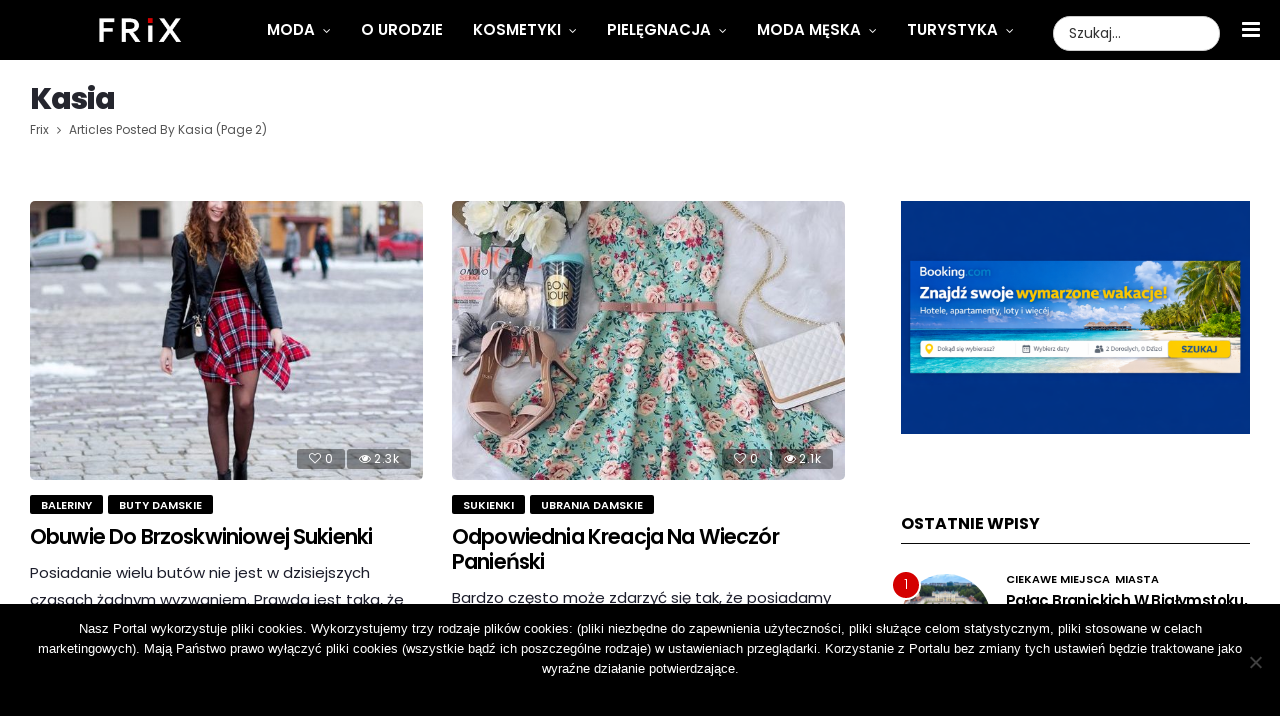

--- FILE ---
content_type: text/html; charset=UTF-8
request_url: https://frix.pl/author/kasia/page/2/
body_size: 17047
content:
<!DOCTYPE html>
<!--[if IE 9 ]><html class="ie ie9" lang="pl-PL"> <![endif]-->
<html lang="pl-PL">
<head>
	<script src="https://www.dwin2.com/pub.1262895.min.js"></script>
	<meta charset="UTF-8">
    <meta name="viewport" content="width=device-width, initial-scale=1, maximum-scale=1">    
    <meta name='robots' content='noindex, follow' />

	<!-- This site is optimized with the Yoast SEO plugin v22.5 - https://yoast.com/wordpress/plugins/seo/ -->
	<title>Kasia, Autor w serwisie Frix - Strona 2 z 60</title>
	<meta property="og:locale" content="pl_PL" />
	<meta property="og:type" content="profile" />
	<meta property="og:title" content="Kasia, Autor w serwisie Frix - Strona 2 z 60" />
	<meta property="og:url" content="https://frix.pl/author/kasia/" />
	<meta property="og:site_name" content="Frix" />
	<meta property="og:image" content="https://secure.gravatar.com/avatar/03ffc92b457d178b2374541de84fd678?s=500&d=mm&r=g" />
	<meta name="twitter:card" content="summary_large_image" />
	<script type="application/ld+json" class="yoast-schema-graph">{"@context":"https://schema.org","@graph":[{"@type":"ProfilePage","@id":"https://frix.pl/author/kasia/","url":"https://frix.pl/author/kasia/page/2/","name":"Kasia, Autor w serwisie Frix - Strona 2 z 60","isPartOf":{"@id":"https://frix.pl/#website"},"primaryImageOfPage":{"@id":"https://frix.pl/author/kasia/page/2/#primaryimage"},"image":{"@id":"https://frix.pl/author/kasia/page/2/#primaryimage"},"thumbnailUrl":"https://frix.pl/wp-content/uploads/2019/05/frix7.jpg","breadcrumb":{"@id":"https://frix.pl/author/kasia/page/2/#breadcrumb"},"inLanguage":"pl-PL","potentialAction":[{"@type":"ReadAction","target":["https://frix.pl/author/kasia/page/2/"]}]},{"@type":"ImageObject","inLanguage":"pl-PL","@id":"https://frix.pl/author/kasia/page/2/#primaryimage","url":"https://frix.pl/wp-content/uploads/2019/05/frix7.jpg","contentUrl":"https://frix.pl/wp-content/uploads/2019/05/frix7.jpg","width":564,"height":564},{"@type":"BreadcrumbList","@id":"https://frix.pl/author/kasia/page/2/#breadcrumb","itemListElement":[{"@type":"ListItem","position":1,"name":"Strona główna","item":"https://frix.pl/"},{"@type":"ListItem","position":2,"name":"Archiwum dla Kasia"}]},{"@type":"WebSite","@id":"https://frix.pl/#website","url":"https://frix.pl/","name":"Frix","description":"","potentialAction":[{"@type":"SearchAction","target":{"@type":"EntryPoint","urlTemplate":"https://frix.pl/?s={search_term_string}"},"query-input":"required name=search_term_string"}],"inLanguage":"pl-PL"},{"@type":"Person","@id":"https://frix.pl/#/schema/person/54c4822373241f322dacd7b43b1e4f3d","name":"Kasia","image":{"@type":"ImageObject","inLanguage":"pl-PL","@id":"https://frix.pl/#/schema/person/image/","url":"https://secure.gravatar.com/avatar/03ffc92b457d178b2374541de84fd678?s=96&d=mm&r=g","contentUrl":"https://secure.gravatar.com/avatar/03ffc92b457d178b2374541de84fd678?s=96&d=mm&r=g","caption":"Kasia"},"mainEntityOfPage":{"@id":"https://frix.pl/author/kasia/"}}]}</script>
	<!-- / Yoast SEO plugin. -->


<link rel='dns-prefetch' href='//fonts.googleapis.com' />
<link rel='stylesheet' id='wp-block-library-css' href='https://frix.pl/wp-includes/css/dist/block-library/style.min.css?ver=6.5.3' type='text/css' media='all' />
<style id='classic-theme-styles-inline-css' type='text/css'>
/*! This file is auto-generated */
.wp-block-button__link{color:#fff;background-color:#32373c;border-radius:9999px;box-shadow:none;text-decoration:none;padding:calc(.667em + 2px) calc(1.333em + 2px);font-size:1.125em}.wp-block-file__button{background:#32373c;color:#fff;text-decoration:none}
</style>
<style id='global-styles-inline-css' type='text/css'>
body{--wp--preset--color--black: #000000;--wp--preset--color--cyan-bluish-gray: #abb8c3;--wp--preset--color--white: #ffffff;--wp--preset--color--pale-pink: #f78da7;--wp--preset--color--vivid-red: #cf2e2e;--wp--preset--color--luminous-vivid-orange: #ff6900;--wp--preset--color--luminous-vivid-amber: #fcb900;--wp--preset--color--light-green-cyan: #7bdcb5;--wp--preset--color--vivid-green-cyan: #00d084;--wp--preset--color--pale-cyan-blue: #8ed1fc;--wp--preset--color--vivid-cyan-blue: #0693e3;--wp--preset--color--vivid-purple: #9b51e0;--wp--preset--gradient--vivid-cyan-blue-to-vivid-purple: linear-gradient(135deg,rgba(6,147,227,1) 0%,rgb(155,81,224) 100%);--wp--preset--gradient--light-green-cyan-to-vivid-green-cyan: linear-gradient(135deg,rgb(122,220,180) 0%,rgb(0,208,130) 100%);--wp--preset--gradient--luminous-vivid-amber-to-luminous-vivid-orange: linear-gradient(135deg,rgba(252,185,0,1) 0%,rgba(255,105,0,1) 100%);--wp--preset--gradient--luminous-vivid-orange-to-vivid-red: linear-gradient(135deg,rgba(255,105,0,1) 0%,rgb(207,46,46) 100%);--wp--preset--gradient--very-light-gray-to-cyan-bluish-gray: linear-gradient(135deg,rgb(238,238,238) 0%,rgb(169,184,195) 100%);--wp--preset--gradient--cool-to-warm-spectrum: linear-gradient(135deg,rgb(74,234,220) 0%,rgb(151,120,209) 20%,rgb(207,42,186) 40%,rgb(238,44,130) 60%,rgb(251,105,98) 80%,rgb(254,248,76) 100%);--wp--preset--gradient--blush-light-purple: linear-gradient(135deg,rgb(255,206,236) 0%,rgb(152,150,240) 100%);--wp--preset--gradient--blush-bordeaux: linear-gradient(135deg,rgb(254,205,165) 0%,rgb(254,45,45) 50%,rgb(107,0,62) 100%);--wp--preset--gradient--luminous-dusk: linear-gradient(135deg,rgb(255,203,112) 0%,rgb(199,81,192) 50%,rgb(65,88,208) 100%);--wp--preset--gradient--pale-ocean: linear-gradient(135deg,rgb(255,245,203) 0%,rgb(182,227,212) 50%,rgb(51,167,181) 100%);--wp--preset--gradient--electric-grass: linear-gradient(135deg,rgb(202,248,128) 0%,rgb(113,206,126) 100%);--wp--preset--gradient--midnight: linear-gradient(135deg,rgb(2,3,129) 0%,rgb(40,116,252) 100%);--wp--preset--font-size--small: 13px;--wp--preset--font-size--medium: 20px;--wp--preset--font-size--large: 36px;--wp--preset--font-size--x-large: 42px;--wp--preset--spacing--20: 0.44rem;--wp--preset--spacing--30: 0.67rem;--wp--preset--spacing--40: 1rem;--wp--preset--spacing--50: 1.5rem;--wp--preset--spacing--60: 2.25rem;--wp--preset--spacing--70: 3.38rem;--wp--preset--spacing--80: 5.06rem;--wp--preset--shadow--natural: 6px 6px 9px rgba(0, 0, 0, 0.2);--wp--preset--shadow--deep: 12px 12px 50px rgba(0, 0, 0, 0.4);--wp--preset--shadow--sharp: 6px 6px 0px rgba(0, 0, 0, 0.2);--wp--preset--shadow--outlined: 6px 6px 0px -3px rgba(255, 255, 255, 1), 6px 6px rgba(0, 0, 0, 1);--wp--preset--shadow--crisp: 6px 6px 0px rgba(0, 0, 0, 1);}:where(.is-layout-flex){gap: 0.5em;}:where(.is-layout-grid){gap: 0.5em;}body .is-layout-flex{display: flex;}body .is-layout-flex{flex-wrap: wrap;align-items: center;}body .is-layout-flex > *{margin: 0;}body .is-layout-grid{display: grid;}body .is-layout-grid > *{margin: 0;}:where(.wp-block-columns.is-layout-flex){gap: 2em;}:where(.wp-block-columns.is-layout-grid){gap: 2em;}:where(.wp-block-post-template.is-layout-flex){gap: 1.25em;}:where(.wp-block-post-template.is-layout-grid){gap: 1.25em;}.has-black-color{color: var(--wp--preset--color--black) !important;}.has-cyan-bluish-gray-color{color: var(--wp--preset--color--cyan-bluish-gray) !important;}.has-white-color{color: var(--wp--preset--color--white) !important;}.has-pale-pink-color{color: var(--wp--preset--color--pale-pink) !important;}.has-vivid-red-color{color: var(--wp--preset--color--vivid-red) !important;}.has-luminous-vivid-orange-color{color: var(--wp--preset--color--luminous-vivid-orange) !important;}.has-luminous-vivid-amber-color{color: var(--wp--preset--color--luminous-vivid-amber) !important;}.has-light-green-cyan-color{color: var(--wp--preset--color--light-green-cyan) !important;}.has-vivid-green-cyan-color{color: var(--wp--preset--color--vivid-green-cyan) !important;}.has-pale-cyan-blue-color{color: var(--wp--preset--color--pale-cyan-blue) !important;}.has-vivid-cyan-blue-color{color: var(--wp--preset--color--vivid-cyan-blue) !important;}.has-vivid-purple-color{color: var(--wp--preset--color--vivid-purple) !important;}.has-black-background-color{background-color: var(--wp--preset--color--black) !important;}.has-cyan-bluish-gray-background-color{background-color: var(--wp--preset--color--cyan-bluish-gray) !important;}.has-white-background-color{background-color: var(--wp--preset--color--white) !important;}.has-pale-pink-background-color{background-color: var(--wp--preset--color--pale-pink) !important;}.has-vivid-red-background-color{background-color: var(--wp--preset--color--vivid-red) !important;}.has-luminous-vivid-orange-background-color{background-color: var(--wp--preset--color--luminous-vivid-orange) !important;}.has-luminous-vivid-amber-background-color{background-color: var(--wp--preset--color--luminous-vivid-amber) !important;}.has-light-green-cyan-background-color{background-color: var(--wp--preset--color--light-green-cyan) !important;}.has-vivid-green-cyan-background-color{background-color: var(--wp--preset--color--vivid-green-cyan) !important;}.has-pale-cyan-blue-background-color{background-color: var(--wp--preset--color--pale-cyan-blue) !important;}.has-vivid-cyan-blue-background-color{background-color: var(--wp--preset--color--vivid-cyan-blue) !important;}.has-vivid-purple-background-color{background-color: var(--wp--preset--color--vivid-purple) !important;}.has-black-border-color{border-color: var(--wp--preset--color--black) !important;}.has-cyan-bluish-gray-border-color{border-color: var(--wp--preset--color--cyan-bluish-gray) !important;}.has-white-border-color{border-color: var(--wp--preset--color--white) !important;}.has-pale-pink-border-color{border-color: var(--wp--preset--color--pale-pink) !important;}.has-vivid-red-border-color{border-color: var(--wp--preset--color--vivid-red) !important;}.has-luminous-vivid-orange-border-color{border-color: var(--wp--preset--color--luminous-vivid-orange) !important;}.has-luminous-vivid-amber-border-color{border-color: var(--wp--preset--color--luminous-vivid-amber) !important;}.has-light-green-cyan-border-color{border-color: var(--wp--preset--color--light-green-cyan) !important;}.has-vivid-green-cyan-border-color{border-color: var(--wp--preset--color--vivid-green-cyan) !important;}.has-pale-cyan-blue-border-color{border-color: var(--wp--preset--color--pale-cyan-blue) !important;}.has-vivid-cyan-blue-border-color{border-color: var(--wp--preset--color--vivid-cyan-blue) !important;}.has-vivid-purple-border-color{border-color: var(--wp--preset--color--vivid-purple) !important;}.has-vivid-cyan-blue-to-vivid-purple-gradient-background{background: var(--wp--preset--gradient--vivid-cyan-blue-to-vivid-purple) !important;}.has-light-green-cyan-to-vivid-green-cyan-gradient-background{background: var(--wp--preset--gradient--light-green-cyan-to-vivid-green-cyan) !important;}.has-luminous-vivid-amber-to-luminous-vivid-orange-gradient-background{background: var(--wp--preset--gradient--luminous-vivid-amber-to-luminous-vivid-orange) !important;}.has-luminous-vivid-orange-to-vivid-red-gradient-background{background: var(--wp--preset--gradient--luminous-vivid-orange-to-vivid-red) !important;}.has-very-light-gray-to-cyan-bluish-gray-gradient-background{background: var(--wp--preset--gradient--very-light-gray-to-cyan-bluish-gray) !important;}.has-cool-to-warm-spectrum-gradient-background{background: var(--wp--preset--gradient--cool-to-warm-spectrum) !important;}.has-blush-light-purple-gradient-background{background: var(--wp--preset--gradient--blush-light-purple) !important;}.has-blush-bordeaux-gradient-background{background: var(--wp--preset--gradient--blush-bordeaux) !important;}.has-luminous-dusk-gradient-background{background: var(--wp--preset--gradient--luminous-dusk) !important;}.has-pale-ocean-gradient-background{background: var(--wp--preset--gradient--pale-ocean) !important;}.has-electric-grass-gradient-background{background: var(--wp--preset--gradient--electric-grass) !important;}.has-midnight-gradient-background{background: var(--wp--preset--gradient--midnight) !important;}.has-small-font-size{font-size: var(--wp--preset--font-size--small) !important;}.has-medium-font-size{font-size: var(--wp--preset--font-size--medium) !important;}.has-large-font-size{font-size: var(--wp--preset--font-size--large) !important;}.has-x-large-font-size{font-size: var(--wp--preset--font-size--x-large) !important;}
.wp-block-navigation a:where(:not(.wp-element-button)){color: inherit;}
:where(.wp-block-post-template.is-layout-flex){gap: 1.25em;}:where(.wp-block-post-template.is-layout-grid){gap: 1.25em;}
:where(.wp-block-columns.is-layout-flex){gap: 2em;}:where(.wp-block-columns.is-layout-grid){gap: 2em;}
.wp-block-pullquote{font-size: 1.5em;line-height: 1.6;}
</style>
<link rel='stylesheet' id='titan-adminbar-styles-css' href='https://frix.pl/wp-content/plugins/anti-spam/assets/css/admin-bar.css?ver=7.3.5' type='text/css' media='all' />
<link rel='stylesheet' id='contact-form-7-css' href='https://frix.pl/wp-content/plugins/contact-form-7/includes/css/styles.css?ver=5.9.3' type='text/css' media='all' />
<link rel='stylesheet' id='cookie-notice-front-css' href='https://frix.pl/wp-content/plugins/cookie-notice/css/front.min.css?ver=2.4.16' type='text/css' media='all' />
<link rel='stylesheet' id='awindatafeed-style-css' href='https://frix.pl/wp-content/plugins/awin-data-feed/src/Datafeed/../../assets/aw-styles.css?ver=6.5.3' type='text/css' media='all' />
<link rel='stylesheet' id='greedt_fonts_url-css' href='//fonts.googleapis.com/css?family=Poppins%3A100%2C200%2C300%2C400%2C500%2C600%2C700%2C800%2C900%2C400italic%2C700italic%2C900italic%7CPoppins%3A100%2C200%2C300%2C400%2C500%2C600%2C700%2C800%2C900%2C400italic%2C700italic%2C900italic%7CPoppins%3A100%2C200%2C300%2C400%2C500%2C600%2C700%2C800%2C900%2C400italic%2C700italic%2C900italic&#038;subset=latin%2Clatin-ext%2Ccyrillic%2Ccyrillic-ext%2Cgreek%2Cgreek-ext%2Cvietnamese&#038;ver=1.2' type='text/css' media='all' />
<link rel='stylesheet' id='bootstrap-css' href='https://frix.pl/wp-content/themes/greedt/css/bootstrap.css?ver=1.2' type='text/css' media='all' />
<link rel='stylesheet' id='greedt_style-css' href='https://frix.pl/wp-content/themes/greedt/style.css?ver=1.2' type='text/css' media='all' />
<link rel='stylesheet' id='greedt_responsive-css' href='https://frix.pl/wp-content/themes/greedt/css/responsive.css?ver=1.2' type='text/css' media='all' />
<style id='greedt_responsive-inline-css' type='text/css'>
#mainmenu li > a{font-family: Poppins !important;}.header_layout_style3_custom .navigation_wrapper > ul > li > a, .header_magazine_full_screen .navigation_wrapper .jl_main_menu > li > a{font-family: Poppins !important; font-size: 15px !important; font-weight: 600 !important; }.content_single_page p, .single_section_content .post_content, .single_section_content .post_content p{font-size: 15px !important;}body, p, .date_post_large_display, #search_block_top #search_query_top, .tagcloud a, .format-quote a p.quote_source{font-family:Poppins !important;} h1, h2, h3, h4, h5, h6, h1 a, h2 a, h3 a, h4 a, h5 a, h6 a, .postnav #prepost, .postnav#nextpost, .bbp-forum-title{font-weight: 600 !important;} .footer_carousel .meta-comment ,.item_slide_caption h1 a,.tickerfloat, .box-1 .inside h3, .detailholder.medium h3, .feature-post-list .feature-post-title, .widget-title h2, .image-post-title, .grid.caption_header h3, ul.tabs li a, h1, h2, h3, h4, h5, h6, .carousel_title, .postnav a, .format-aside a p.aside_title, .date_post_large_display, .social-count-plus span,.sf-top-menu li a, .large_continue_reading span, #commentform #submit, .wpcf7-form-control.wpcf7-submit, .meta-category-small a, .banner-container .meta-category-small a, .meta-category-small-builder a, .full-slider-wrapper .banner-carousel-item .banner-container .more_btn a, .single-item-slider .banner-carousel-item .banner-container .more_btn a,.item_slide_caption .post-meta.meta-main-img, .post-meta.meta-main-img, .post-meta-bot-in, .post-meta span, .single-post-meta-wrapper span, .comment time, .comment-meta .comment-author-name, .post_large_footer_meta, .blog_large_post_style .large_post_content .jelly_read_more_wrapper a, .love_post_view_header a, .header_date_display,.blog_large_post_style .large_post_content .jelly_read_more_wrapper a, .blog_grid_post_style .jelly_read_more_wrapper a, .blog_list_post_style .jelly_read_more_wrapper a{font-family:Poppins !important;}.cat-item-234 span{background:!important;}.cat-item-473 span{background:!important;}.cat-item-161 span{background:!important;}.cat-item-217 span{background:!important;}.cat-item-431 span{background:!important;}.cat-item-140 span{background:!important;}.cat-item-183 span{background:!important;}.cat-item-204 span{background:!important;}.cat-item-185 span{background:!important;}.cat-item-198 span{background:!important;}.cat-item-172 span{background:!important;}.cat-item-212 span{background:!important;}.cat-item-122 span{background:!important;}.cat-item-123 span{background:!important;}.cat-item-443 span{background:!important;}.cat-item-186 span{background:!important;}.cat-item-455 span{background:!important;}.cat-item-141 span{background:!important;}.cat-item-173 span{background:!important;}.cat-item-139 span{background:!important;}.cat-item-197 span{background:!important;}.cat-item-229 span{background:!important;}.cat-item-475 span{background:!important;}.cat-item-438 span{background:!important;}.cat-item-163 span{background:!important;}.cat-item-144 span{background:!important;}.cat-item-476 span{background:!important;}.cat-item-238 span{background:!important;}.cat-item-245 span{background:!important;}.cat-item-242 span{background:!important;}.cat-item-421 span{background:!important;}.cat-item-145 span{background:!important;}.cat-item-164 span{background:!important;}.cat-item-194 span{background:!important;}.cat-item-434 span{background:!important;}.cat-item-433 span{background:!important;}.cat-item-124 span{background:!important;}.cat-item-448 span{background:!important;}.cat-item-125 span{background:!important;}.cat-item-165 span{background:!important;}.cat-item-174 span{background:!important;}.cat-item-175 span{background:!important;}.cat-item-176 span{background:!important;}.cat-item-126 span{background:!important;}.cat-item-224 span{background:!important;}.cat-item-239 span{background:!important;}.cat-item-442 span{background:!important;}.cat-item-127 span{background:!important;}.cat-item-193 span{background:!important;}.cat-item-148 span{background:!important;}.cat-item-218 span{background:!important;}.cat-item-444 span{background:!important;}.cat-item-128 span{background:!important;}.cat-item-427 span{background:!important;}.cat-item-129 span{background:!important;}.cat-item-460 span{background:!important;}.cat-item-187 span{background:!important;}.cat-item-4151 span{background:!important;}.cat-item-446 span{background:!important;}.cat-item-130 span{background:!important;}.cat-item-423 span{background:!important;}.cat-item-120 span{background:!important;}.cat-item-4150 span{background:!important;}.cat-item-4147 span{background:!important;}.cat-item-202 span{background:!important;}.cat-item-3598 span{background:!important;}.cat-item-219 span{background:!important;}.cat-item-157 span{background:!important;}.cat-item-2110 span{background:!important;}.cat-item-179 span{background:!important;}.cat-item-429 span{background:!important;}.cat-item-3642 span{background:!important;}.cat-item-184 span{background:!important;}.cat-item-225 span{background:!important;}.cat-item-167 span{background:!important;}.cat-item-233 span{background:!important;}.cat-item-200 span{background:!important;}.cat-item-467 span{background:!important;}.cat-item-168 span{background:!important;}.cat-item-228 span{background:!important;}.cat-item-230 span{background:!important;}.cat-item-471 span{background:!important;}.cat-item-237 span{background:!important;}.cat-item-181 span{background:!important;}.cat-item-419 span{background:!important;}.cat-item-131 span{background:!important;}.cat-item-447 span{background:!important;}.cat-item-149 span{background:!important;}.cat-item-453 span{background:!important;}.cat-item-468 span{background:!important;}.cat-item-221 span{background:!important;}.cat-item-428 span{background:!important;}.cat-item-677 span{background:!important;}.cat-item-170 span{background:!important;}.cat-item-150 span{background:!important;}.cat-item-156 span{background:!important;}.cat-item-189 span{background:!important;}.cat-item-152 span{background:!important;}.cat-item-432 span{background:!important;}.cat-item-134 span{background:!important;}.cat-item-132 span{background:!important;}.cat-item-449 span{background:!important;}.cat-item-133 span{background:!important;}.cat-item-450 span{background:!important;}.cat-item-142 span{background:!important;}.cat-item-454 span{background:!important;}.cat-item-190 span{background:!important;}.cat-item-520 span{background:!important;}.cat-item-135 span{background:!important;}.cat-item-241 span{background:!important;}.cat-item-445 span{background:!important;}.cat-item-136 span{background:!important;}.cat-item-171 span{background:!important;}.cat-item-451 span{background:!important;}.cat-item-138 span{background:!important;}.cat-item-153 span{background:!important;}.cat-item-159 span{background:!important;}.cat-item-151 span{background:!important;}.cat-item-418 span{background:!important;}.cat-item-474 span{background:!important;}.cat-item-227 span{background:!important;}.cat-item-121 span{background:!important;}.cat-item-192 span{background:!important;}.cat-item-1 span{background:!important;}.cat-item-223 span{background:!important;}.cat-item-226 span{background:!important;}.cat-item-422 span{background:!important;}.cat-item-425 span{background:!important;}.cat-item-424 span{background:!important;}.cat-item-472 span{background:!important;}.cat-item-231 span{background:!important;}.cat-item-420 span{background:!important;}.cat-item-534 span{background:!important;}.cat-item-430 span{background:!important;}.cat-item-2114 span{background:!important;}.cat-item-182 span{background:!important;}.cat-item-465 span{background:!important;}.cat-item-232 span{background:!important;}.cat-item-426 span{background:!important;}
</style>
<link rel='stylesheet' id='newsletter-css' href='https://frix.pl/wp-content/plugins/newsletter/style.css?ver=8.3.0' type='text/css' media='all' />
<link rel='stylesheet' id='chld_thm_cfg_child-css' href='https://frix.pl/wp-content/themes/greedt-child/style.css?ver=6.5.3' type='text/css' media='all' />
<script type="text/javascript" id="jquery-core-js-extra">
/* <![CDATA[ */
var user_review_script = {"post_id":"15281","ajaxurl":"https:\/\/frix.pl\/wp-admin\/admin-ajax.php"};
/* ]]> */
</script>
<script type="text/javascript" src="https://frix.pl/wp-includes/js/jquery/jquery.min.js?ver=3.7.1" id="jquery-core-js"></script>
<script type="text/javascript" src="https://frix.pl/wp-includes/js/jquery/jquery-migrate.min.js?ver=3.4.1" id="jquery-migrate-js"></script>
<link rel="https://api.w.org/" href="https://frix.pl/wp-json/" /><link rel="alternate" type="application/json" href="https://frix.pl/wp-json/wp/v2/users/7" /><meta name="generator" content="WordPress 6.5.3" />
<!--<br />
<b>Warning</b>:  Trying to access array offset on value of type bool in <b>/home/klient.dhosting.pl/manekn/frix.pl/public_html_new/wp-content/plugins/add-code-to-head/add-code-to-head.php</b> on line <b>88</b><br />-->
<meta name="google-site-verification" content="oFWsL6Ew-xoZT6GeK6zngwewAaSG2cwofsMu9z6qsQ8" />
<meta name="google-site-verification" content="b0U3zZLXORAefVXpGgFoMjJmOu0lisBNya_Oor6o8HQ" /><script type="text/javascript" src="//frix.pl/?wordfence_syncAttackData=1769400454.6244" async></script><!-- Google tag (gtag.js) -->
<script async src="https://www.googletagmanager.com/gtag/js?id=G-2QPZKQZKJ7"></script>
<script>
  window.dataLayer = window.dataLayer || [];
  function gtag(){dataLayer.push(arguments);}
  gtag('js', new Date());

  gtag('config', 'G-2QPZKQZKJ7');
</script>
<!-- Google Tag Manager -->
<script>(function(w,d,s,l,i){w[l]=w[l]||[];w[l].push({'gtm.start':
new Date().getTime(),event:'gtm.js'});var f=d.getElementsByTagName(s)[0],
j=d.createElement(s),dl=l!='dataLayer'?'&l='+l:'';j.async=true;j.src=
'https://www.googletagmanager.com/gtm.js?id='+i+dl;f.parentNode.insertBefore(j,f);
})(window,document,'script','dataLayer','GTM-TWSLPT7J');</script>
<!-- End Google Tag Manager --><link rel="icon" href="https://frix.pl/wp-content/uploads/2018/07/frix-favicon-110x110.png" sizes="32x32" />
<link rel="icon" href="https://frix.pl/wp-content/uploads/2018/07/frix-favicon.png" sizes="192x192" />
<link rel="apple-touch-icon" href="https://frix.pl/wp-content/uploads/2018/07/frix-favicon.png" />
<meta name="msapplication-TileImage" content="https://frix.pl/wp-content/uploads/2018/07/frix-favicon.png" />
		<style type="text/css" id="wp-custom-css">
			/*USUWA ILOŚĆ KOMENTARZY*/
span.meta-comment {
    display: none;
}

/*USUWA DYMEK Z ILOŚCIĄ KOMENTARZY*/
span.meta_comment {
    display: none;
}

.page_slider_grid_5_style .banner-container h2 a:hover{
	color: #fff !important;
	opacity: 0.8;
}		</style>
		<!-- end head -->
<!-- Global site tag (gtag.js) - Google Analytics -->
<script async src="https://www.googletagmanager.com/gtag/js?id=UA-122393417-1"></script>
<script>
  window.dataLayer = window.dataLayer || [];
  function gtag(){dataLayer.push(arguments);}
  gtag('js', new Date());

  gtag('config', 'UA-122393417-1');
</script>
<meta name="B-verify" content="46b3d0518cf1400bcb89f5a6219d41209cb2e62b" />
	</head>
<body data-rsssl=1 class="archive paged author author-kasia author-7 paged-2 author-paged-2 cookies-not-set mobile_nav_class" itemscope="itemscope" itemtype="http://schema.org/WebPage">

 <script id="td_dynalink3054909">
  var td_aff_id = "3054909";
  var td_epi = "";
  var td_epi2 = "";
  var td_element = "parent";
  var td_dynalink = document.createElement("SCRIPT");
  td_dynalink.src = "https://tblr.pl/dyna/s.js";
  document.body.appendChild(td_dynalink);
</script>

<div class="options_layout_wrapper ">
<div class="options_layout_container full_layout_enable_front">
<!-- Start header -->
<header class="header-wraper header_magazine_full_screen header_magazine_full_screen jl_menu_sticky">
<!-- Start Main menu -->
<div id="menu_wrapper" class="menu_wrapper menu_sticky">
<!-- begin logo -->
                                   <div class="logo_small_wrapper_table">  
                                   <div class="logo_small_wrapper">             
                                <a class="logo_link" href="https://frix.pl/">
                                                                           
                                        <img class="logo_black" src="https://frix.pl/wp-content/uploads/2018/06/logo-frix4.png" alt=""/>
                                                                    </a>
                            </div>
                            </div>
                           
                            <!-- end logo -->
                            <!-- main menu -->
  <div class="menu-primary-container navigation_wrapper header_layout_style1_custom">
<ul id="mainmenu" class="jl_main_menu"><li id="menu-item-46" class="menu-item menu-item-type-taxonomy menu-item-object-category menu-item-has-children"><a href="https://frix.pl/kategoria/moda/">Moda<span class="border-menu"></span></a><ul class="sub-menu">	<li id="menu-item-15933" class="menu-item menu-item-type-taxonomy menu-item-object-category menu-item-has-children"><a href="https://frix.pl/kategoria/moda/ubrania-damskie/">Ubrania damskie<span class="border-menu"></span></a><ul class="sub-menu">		<li id="menu-item-15934" class="menu-item menu-item-type-taxonomy menu-item-object-category"><a href="https://frix.pl/kategoria/moda/ubrania-damskie/sukienki/">Sukienki<span class="border-menu"></span></a></li>
		<li id="menu-item-15935" class="menu-item menu-item-type-taxonomy menu-item-object-category"><a href="https://frix.pl/kategoria/moda/ubrania-damskie/kurtki-damskie/">Kurtki<span class="border-menu"></span></a></li>
		<li id="menu-item-15936" class="menu-item menu-item-type-taxonomy menu-item-object-category"><a href="https://frix.pl/kategoria/moda/ubrania-damskie/spodnie-damskie/">Spodnie<span class="border-menu"></span></a></li>
		<li id="menu-item-15937" class="menu-item menu-item-type-taxonomy menu-item-object-category"><a href="https://frix.pl/kategoria/moda/ubrania-damskie/jeansy-damskie/">Jeansy<span class="border-menu"></span></a></li>
		<li id="menu-item-15944" class="menu-item menu-item-type-taxonomy menu-item-object-category"><a href="https://frix.pl/kategoria/moda/ubrania-damskie/spodnice/">Spódnice<span class="border-menu"></span></a></li>
		<li id="menu-item-15950" class="menu-item menu-item-type-taxonomy menu-item-object-category"><a href="https://frix.pl/kategoria/moda/torby-damskie/">Torby damskie<span class="border-menu"></span></a></li>

					</ul></li>
	<li id="menu-item-15941" class="menu-item menu-item-type-taxonomy menu-item-object-category"><a href="https://frix.pl/kategoria/stylizacje/">Stylizacje<span class="border-menu"></span></a></li>

					</ul></li>
<li id="menu-item-48" class="menu-item menu-item-type-taxonomy menu-item-object-category"><a href="https://frix.pl/kategoria/uroda/">O urodzie<span class="border-menu"></span></a></li>
<li id="menu-item-15815" class="menu-item menu-item-type-taxonomy menu-item-object-category menu-item-has-children"><a href="https://frix.pl/kategoria/uroda/kosmetyki-damskie/">Kosmetyki<span class="border-menu"></span></a><ul class="sub-menu">	<li id="menu-item-15938" class="menu-item menu-item-type-taxonomy menu-item-object-category"><a href="https://frix.pl/kategoria/uroda/kosmetyki-damskie/">Kosmetyki damskie<span class="border-menu"></span></a></li>
	<li id="menu-item-15957" class="menu-item menu-item-type-taxonomy menu-item-object-category"><a href="https://frix.pl/kategoria/uroda/kosmetyki-damskie/zestaw-kosmetykow/">Zestaw kosmetyków<span class="border-menu"></span></a></li>

					</ul></li>
<li id="menu-item-15817" class="menu-item menu-item-type-taxonomy menu-item-object-category menu-item-has-children"><a href="https://frix.pl/kategoria/uroda/kosmetyki-damskie/twarz-damskie/">Pielęgnacja<span class="border-menu"></span></a><ul class="sub-menu">	<li id="menu-item-15949" class="menu-item menu-item-type-taxonomy menu-item-object-category"><a href="https://frix.pl/kategoria/uroda/">Uroda<span class="border-menu"></span></a></li>
	<li id="menu-item-15952" class="menu-item menu-item-type-taxonomy menu-item-object-category"><a href="https://frix.pl/kategoria/uroda/kosmetyki-meskie/twarz-meskie/">Twarz<span class="border-menu"></span></a></li>
	<li id="menu-item-15953" class="menu-item menu-item-type-taxonomy menu-item-object-category"><a href="https://frix.pl/kategoria/uroda/kosmetyki-meskie/wlosy-meskie/">Włosy<span class="border-menu"></span></a></li>
	<li id="menu-item-15954" class="menu-item menu-item-type-taxonomy menu-item-object-category"><a href="https://frix.pl/kategoria/uroda/kosmetyki-damskie/usta/">Usta<span class="border-menu"></span></a></li>

					</ul></li>
<li id="menu-item-15818" class="menu-item menu-item-type-taxonomy menu-item-object-category menu-item-has-children"><a href="https://frix.pl/kategoria/moda/moda-meska/">Moda męska<span class="border-menu"></span></a><ul class="sub-menu">	<li id="menu-item-15940" class="menu-item menu-item-type-taxonomy menu-item-object-category menu-item-has-children"><a href="https://frix.pl/kategoria/moda/moda-meska/">Moda Męska<span class="border-menu"></span></a><ul class="sub-menu">		<li id="menu-item-15942" class="menu-item menu-item-type-taxonomy menu-item-object-category"><a href="https://frix.pl/kategoria/moda/bizuteria-meska/spinki-do-mankietow/">Spinki do mankietów<span class="border-menu"></span></a></li>
		<li id="menu-item-15943" class="menu-item menu-item-type-taxonomy menu-item-object-category"><a href="https://frix.pl/kategoria/moda/bizuteria-meska/spinki-do-krawatow/">Spinki do krawatów<span class="border-menu"></span></a></li>
		<li id="menu-item-15951" class="menu-item menu-item-type-taxonomy menu-item-object-category"><a href="https://frix.pl/kategoria/moda/torby-meskie/">Torby męskie<span class="border-menu"></span></a></li>

					</ul></li>
	<li id="menu-item-15939" class="menu-item menu-item-type-taxonomy menu-item-object-category"><a href="https://frix.pl/kategoria/uroda/kosmetyki-meskie/">Kosmetyki męskie<span class="border-menu"></span></a></li>

					</ul></li>
<li id="menu-item-15945" class="menu-item menu-item-type-taxonomy menu-item-object-category menu-item-has-children"><a href="https://frix.pl/kategoria/turystyka/">Turystyka<span class="border-menu"></span></a><ul class="sub-menu">	<li id="menu-item-15946" class="menu-item menu-item-type-taxonomy menu-item-object-category"><a href="https://frix.pl/kategoria/turystyka/w-podrozy/">W podróży<span class="border-menu"></span></a></li>
	<li id="menu-item-15947" class="menu-item menu-item-type-taxonomy menu-item-object-category"><a href="https://frix.pl/kategoria/turystyka/wakacje/">Wakacje<span class="border-menu"></span></a></li>
	<li id="menu-item-15948" class="menu-item menu-item-type-taxonomy menu-item-object-category"><a href="https://frix.pl/kategoria/turystyka/weekend/">Weekend<span class="border-menu"></span></a></li>
	<li id="menu-item-15955" class="menu-item menu-item-type-taxonomy menu-item-object-category"><a href="https://frix.pl/kategoria/turystyka/za-granica/">Za granicą<span class="border-menu"></span></a></li>
	<li id="menu-item-15956" class="menu-item menu-item-type-taxonomy menu-item-object-category"><a href="https://frix.pl/kategoria/turystyka/z-dziecmi/">Z dziećmi<span class="border-menu"></span></a></li>

					</ul></li>
</ul>
<div class="clearfix"></div>
</div>                             
                            <!-- end main menu -->
  <div class="search_header_menu">
    <div class="menu_mobile_icons"><i class="fa fa-bars"></i></div>
      <form method="get" class="searchform_theme pop_search_form" action="https://frix.pl/">
          <input type="text" name="s" class="search_input_pop" id="sbtn"  value="" placeholder="Szukaj..." />
      </form>
</div>                         
                    </div>                  
            </header>
<!-- end header -->
<div id="content_nav" class="jl_mobile_nav_wrapper">
        <div id="nav" class="jl_mobile_nav_inner">
        <div class="menu_mobile_icons mobile_close_icons closed_menu"><i class="fa fa-close"></i></div>
        <div class="search_form_menu">
        <form method="get" class="searchform_theme" action="https://frix.pl/">
                <input type="text" placeholder="Szukaj..." value="" name="s" id="s" />
                <button type="submit" title="Szukaj" class="button"><i class="fa fa-search"></i></button>
        </form>
        </div>
<ul id="mobile_menu_slide" class="menu_moble_slide"><li class="menu-item menu-item-type-taxonomy menu-item-object-category menu-item-has-children menu-item-46"><a href="https://frix.pl/kategoria/moda/">Moda<span class="border-menu"></span></a>
<ul class="sub-menu">
	<li class="menu-item menu-item-type-taxonomy menu-item-object-category menu-item-has-children menu-item-15933"><a href="https://frix.pl/kategoria/moda/ubrania-damskie/">Ubrania damskie<span class="border-menu"></span></a>
	<ul class="sub-menu">
		<li class="menu-item menu-item-type-taxonomy menu-item-object-category menu-item-15934"><a href="https://frix.pl/kategoria/moda/ubrania-damskie/sukienki/">Sukienki<span class="border-menu"></span></a></li>
		<li class="menu-item menu-item-type-taxonomy menu-item-object-category menu-item-15935"><a href="https://frix.pl/kategoria/moda/ubrania-damskie/kurtki-damskie/">Kurtki<span class="border-menu"></span></a></li>
		<li class="menu-item menu-item-type-taxonomy menu-item-object-category menu-item-15936"><a href="https://frix.pl/kategoria/moda/ubrania-damskie/spodnie-damskie/">Spodnie<span class="border-menu"></span></a></li>
		<li class="menu-item menu-item-type-taxonomy menu-item-object-category menu-item-15937"><a href="https://frix.pl/kategoria/moda/ubrania-damskie/jeansy-damskie/">Jeansy<span class="border-menu"></span></a></li>
		<li class="menu-item menu-item-type-taxonomy menu-item-object-category menu-item-15944"><a href="https://frix.pl/kategoria/moda/ubrania-damskie/spodnice/">Spódnice<span class="border-menu"></span></a></li>
		<li class="menu-item menu-item-type-taxonomy menu-item-object-category menu-item-15950"><a href="https://frix.pl/kategoria/moda/torby-damskie/">Torby damskie<span class="border-menu"></span></a></li>
	</ul>
</li>
	<li class="menu-item menu-item-type-taxonomy menu-item-object-category menu-item-15941"><a href="https://frix.pl/kategoria/stylizacje/">Stylizacje<span class="border-menu"></span></a></li>
</ul>
</li>
<li class="menu-item menu-item-type-taxonomy menu-item-object-category menu-item-48"><a href="https://frix.pl/kategoria/uroda/">O urodzie<span class="border-menu"></span></a></li>
<li class="menu-item menu-item-type-taxonomy menu-item-object-category menu-item-has-children menu-item-15815"><a href="https://frix.pl/kategoria/uroda/kosmetyki-damskie/">Kosmetyki<span class="border-menu"></span></a>
<ul class="sub-menu">
	<li class="menu-item menu-item-type-taxonomy menu-item-object-category menu-item-15938"><a href="https://frix.pl/kategoria/uroda/kosmetyki-damskie/">Kosmetyki damskie<span class="border-menu"></span></a></li>
	<li class="menu-item menu-item-type-taxonomy menu-item-object-category menu-item-15957"><a href="https://frix.pl/kategoria/uroda/kosmetyki-damskie/zestaw-kosmetykow/">Zestaw kosmetyków<span class="border-menu"></span></a></li>
</ul>
</li>
<li class="menu-item menu-item-type-taxonomy menu-item-object-category menu-item-has-children menu-item-15817"><a href="https://frix.pl/kategoria/uroda/kosmetyki-damskie/twarz-damskie/">Pielęgnacja<span class="border-menu"></span></a>
<ul class="sub-menu">
	<li class="menu-item menu-item-type-taxonomy menu-item-object-category menu-item-15949"><a href="https://frix.pl/kategoria/uroda/">Uroda<span class="border-menu"></span></a></li>
	<li class="menu-item menu-item-type-taxonomy menu-item-object-category menu-item-15952"><a href="https://frix.pl/kategoria/uroda/kosmetyki-meskie/twarz-meskie/">Twarz<span class="border-menu"></span></a></li>
	<li class="menu-item menu-item-type-taxonomy menu-item-object-category menu-item-15953"><a href="https://frix.pl/kategoria/uroda/kosmetyki-meskie/wlosy-meskie/">Włosy<span class="border-menu"></span></a></li>
	<li class="menu-item menu-item-type-taxonomy menu-item-object-category menu-item-15954"><a href="https://frix.pl/kategoria/uroda/kosmetyki-damskie/usta/">Usta<span class="border-menu"></span></a></li>
</ul>
</li>
<li class="menu-item menu-item-type-taxonomy menu-item-object-category menu-item-has-children menu-item-15818"><a href="https://frix.pl/kategoria/moda/moda-meska/">Moda męska<span class="border-menu"></span></a>
<ul class="sub-menu">
	<li class="menu-item menu-item-type-taxonomy menu-item-object-category menu-item-has-children menu-item-15940"><a href="https://frix.pl/kategoria/moda/moda-meska/">Moda Męska<span class="border-menu"></span></a>
	<ul class="sub-menu">
		<li class="menu-item menu-item-type-taxonomy menu-item-object-category menu-item-15942"><a href="https://frix.pl/kategoria/moda/bizuteria-meska/spinki-do-mankietow/">Spinki do mankietów<span class="border-menu"></span></a></li>
		<li class="menu-item menu-item-type-taxonomy menu-item-object-category menu-item-15943"><a href="https://frix.pl/kategoria/moda/bizuteria-meska/spinki-do-krawatow/">Spinki do krawatów<span class="border-menu"></span></a></li>
		<li class="menu-item menu-item-type-taxonomy menu-item-object-category menu-item-15951"><a href="https://frix.pl/kategoria/moda/torby-meskie/">Torby męskie<span class="border-menu"></span></a></li>
	</ul>
</li>
	<li class="menu-item menu-item-type-taxonomy menu-item-object-category menu-item-15939"><a href="https://frix.pl/kategoria/uroda/kosmetyki-meskie/">Kosmetyki męskie<span class="border-menu"></span></a></li>
</ul>
</li>
<li class="menu-item menu-item-type-taxonomy menu-item-object-category menu-item-has-children menu-item-15945"><a href="https://frix.pl/kategoria/turystyka/">Turystyka<span class="border-menu"></span></a>
<ul class="sub-menu">
	<li class="menu-item menu-item-type-taxonomy menu-item-object-category menu-item-15946"><a href="https://frix.pl/kategoria/turystyka/w-podrozy/">W podróży<span class="border-menu"></span></a></li>
	<li class="menu-item menu-item-type-taxonomy menu-item-object-category menu-item-15947"><a href="https://frix.pl/kategoria/turystyka/wakacje/">Wakacje<span class="border-menu"></span></a></li>
	<li class="menu-item menu-item-type-taxonomy menu-item-object-category menu-item-15948"><a href="https://frix.pl/kategoria/turystyka/weekend/">Weekend<span class="border-menu"></span></a></li>
	<li class="menu-item menu-item-type-taxonomy menu-item-object-category menu-item-15955"><a href="https://frix.pl/kategoria/turystyka/za-granica/">Za granicą<span class="border-menu"></span></a></li>
	<li class="menu-item menu-item-type-taxonomy menu-item-object-category menu-item-15956"><a href="https://frix.pl/kategoria/turystyka/z-dziecmi/">Z dziećmi<span class="border-menu"></span></a></li>
</ul>
</li>
</ul>
   </div>
    </div>  
    <div class="mobile_menu_overlay"></div>
 <div class="main_title_wrapper">
  <div class="container">
  <div class="row">     
         <div class="col-md-12 main_title_col">
          <h1 class="categories-title title"><span>Kasia</span></h1><style>.breadcrumbs_options.widbc li{
        list-style: none;
        display: inline;
}
.breadcrumbs_options.widbc ul{
        padding-left: 0;
        margin-left: 0;
}
</style><div class="breadcrumbs_options widbc" itemscope itemtype="https://schema.org/BreadcrumbList"><ul><li itemprop="itemListElement" itemscope itemtype="https://schema.org/ListItem"><a href="https://frix.pl/" itemprop="item"><span itemprop="name">Frix</span></a> <i class="fa fa-angle-right"></i><meta itemprop="position" content="1" /></li> <li itemprop="itemListElement" itemscope itemtype="https://schema.org/ListItem"><a href="/author/kasia/page/2/" itemprop="item"><span itemprop="name">Articles posted by Kasia</span></a><meta itemprop="position" content="2" /></li> (Page 2)</ul></div>
         </div>
         </div>
       </div>
 </div> 

<div class="container" id="wrapper_masonry">
        <div class="row">     
         <div class="col-md-8 grid-sidebar" id="content">
        <div id="content_masonry">   
                 <div class="box blog_grid_post_style appear_animation post-15281 post type-post status-publish format-standard has-post-thumbnail hentry category-baleriny category-buty-damskie tag-buty-do-sukienki tag-obuwie">
	<div class="post_grid_content_wrapper" itemprop="blogPost" itemscope itemtype="http://schema.org/BlogPosting">
          <div class="image-post-thumb">
                       <a href="https://frix.pl/obuwie-do-brzoskwiniowej-sukienki/" class="link_image featured-thumbnail" title="Obuwie do brzoskwiniowej sukienki">              
<img width="564" height="400" src="https://frix.pl/wp-content/uploads/2019/05/frix7-564x400.jpg" class="attachment-greedt_slider_grid_small size-greedt_slider_grid_small wp-post-image" alt="" itemprop="image" decoding="async" fetchpriority="high" /><div class="background_over_image"></div>
</a>
<span class="home_page_front_view"><a href="#" class="jm-post-like" data-post_id="15281" title="Like"><i class="fa fa-heart-o"></i>0</a><span class="view_options"><i class="fa fa-eye"></i>2.3k</span></span></div>
<div class="post-entry-content">
	<div class="post-entry-content-wrapper">
		<div class="post_grid_more_meta_wrapper ">
			<span class="meta-category-small"><a class="post-category-color-text" style="background:" href="https://frix.pl/kategoria/moda/buty-damskie/baleriny/">Baleriny</a><a class="post-category-color-text" style="background:" href="https://frix.pl/kategoria/moda/buty-damskie/">Buty damskie</a></span>		</div>
		<h3 class="image-post-title"><a itemprop="url" href="https://frix.pl/obuwie-do-brzoskwiniowej-sukienki/"><span itemprop="headline">Obuwie do brzoskwiniowej sukienki</span></a></h3> 
		<div class="large_post_content">
			<p>Posiadanie wielu butów nie jest w dzisiejszych czasach żadnym wyzwaniem. Prawda jest taka, że nawet jeśli posiadanie wielu butów jest marzeniem danej kobiety, to i&#8230;
 </p>
		</div>
	</div>
	<div class="post-meta-bot">
		<div class="post-meta-bot-in">				
				<div class="grid_meta_bottom_wrapper">
				<span class="author-avatar-image">
				<img alt='' src='https://secure.gravatar.com/avatar/03ffc92b457d178b2374541de84fd678?s=30&#038;d=mm&#038;r=g' srcset='https://secure.gravatar.com/avatar/03ffc92b457d178b2374541de84fd678?s=60&#038;d=mm&#038;r=g 2x' class='avatar avatar-30 photo' height='30' width='30' decoding='async'/></span> 
				<span class="author-avatar-link">
			<a href="https://frix.pl/author/kasia/">Autor: Kasia</a>
			<span class="post-date updated">Zamieszczone: kwi 30, 2024</span>			</span>
                 <span class="meta_comment"><span>Możliwość komentowania <span class="screen-reader-text">Obuwie do brzoskwiniowej sukienki</span> została wyłączona</span></span></div></div>
	</div>
	<div itemprop="author" itemscope itemtype="http://schema.org/Organization" style="display:none;">
		<span itemprop="name">Frix</span>
		<link itemprop="url" href="https://frix.pl/">
	</div>
	<meta itemprop="datePublished" content="2024-04-30T15:54:08+02:00"/>
	<meta itemprop="dateModified" content="2025-03-17T16:46:02+02:00"/>
</div>
</div>
</div><div class="box blog_grid_post_style appear_animation post-15277 post type-post status-publish format-standard has-post-thumbnail hentry category-sukienki category-ubrania-damskie tag-stylizacja">
	<div class="post_grid_content_wrapper" itemprop="blogPost" itemscope itemtype="http://schema.org/BlogPosting">
          <div class="image-post-thumb">
                       <a href="https://frix.pl/odpowiednia-kreacja-na-wieczor-panienski/" class="link_image featured-thumbnail" title="Odpowiednia kreacja na wieczór panieński">              
<img width="564" height="400" src="https://frix.pl/wp-content/uploads/2019/05/frix6-564x400.jpg" class="attachment-greedt_slider_grid_small size-greedt_slider_grid_small wp-post-image" alt="" itemprop="image" decoding="async" /><div class="background_over_image"></div>
</a>
<span class="home_page_front_view"><a href="#" class="jm-post-like" data-post_id="15277" title="Like"><i class="fa fa-heart-o"></i>0</a><span class="view_options"><i class="fa fa-eye"></i>2.1k</span></span></div>
<div class="post-entry-content">
	<div class="post-entry-content-wrapper">
		<div class="post_grid_more_meta_wrapper ">
			<span class="meta-category-small"><a class="post-category-color-text" style="background:" href="https://frix.pl/kategoria/moda/ubrania-damskie/sukienki/">Sukienki</a><a class="post-category-color-text" style="background:" href="https://frix.pl/kategoria/moda/ubrania-damskie/">Ubrania damskie</a></span>		</div>
		<h3 class="image-post-title"><a itemprop="url" href="https://frix.pl/odpowiednia-kreacja-na-wieczor-panienski/"><span itemprop="headline">Odpowiednia kreacja na wieczór panieński</span></a></h3> 
		<div class="large_post_content">
			<p>Bardzo często może zdarzyć się tak, że posiadamy w szafie ogromną ilość sukienek, a mimo to gdy przychodzi jakaś uroczystość bardzo trudno jest znaleźć tę&#8230;
 </p>
		</div>
	</div>
	<div class="post-meta-bot">
		<div class="post-meta-bot-in">				
				<div class="grid_meta_bottom_wrapper">
				<span class="author-avatar-image">
				<img alt='' src='https://secure.gravatar.com/avatar/03ffc92b457d178b2374541de84fd678?s=30&#038;d=mm&#038;r=g' srcset='https://secure.gravatar.com/avatar/03ffc92b457d178b2374541de84fd678?s=60&#038;d=mm&#038;r=g 2x' class='avatar avatar-30 photo' height='30' width='30' loading='lazy' decoding='async'/></span> 
				<span class="author-avatar-link">
			<a href="https://frix.pl/author/kasia/">Autor: Kasia</a>
			<span class="post-date updated">Zamieszczone: kwi 29, 2024</span>			</span>
                 <span class="meta_comment"><span>Możliwość komentowania <span class="screen-reader-text">Odpowiednia kreacja na wieczór panieński</span> została wyłączona</span></span></div></div>
	</div>
	<div itemprop="author" itemscope itemtype="http://schema.org/Organization" style="display:none;">
		<span itemprop="name">Frix</span>
		<link itemprop="url" href="https://frix.pl/">
	</div>
	<meta itemprop="datePublished" content="2024-04-29T15:49:14+02:00"/>
	<meta itemprop="dateModified" content="2025-03-17T16:44:29+02:00"/>
</div>
</div>
</div><div class="box blog_grid_post_style appear_animation post-15266 post type-post status-publish format-standard has-post-thumbnail hentry category-sukienki category-ubrania-damskie tag-jaka-sukienka-przy-grubych-lydkach tag-jaka-sukienka-przy-malym-biuscie">
	<div class="post_grid_content_wrapper" itemprop="blogPost" itemscope itemtype="http://schema.org/BlogPosting">
          <div class="image-post-thumb">
                       <a href="https://frix.pl/jaka-sukienka-przy-grubych-lydkach/" class="link_image featured-thumbnail" title="Jaka sukienka przy grubych łydkach?">              
<img width="564" height="400" src="https://frix.pl/wp-content/uploads/2019/04/sukienka-2-564x400.jpg" class="attachment-greedt_slider_grid_small size-greedt_slider_grid_small wp-post-image" alt="" itemprop="image" decoding="async" loading="lazy" /><div class="background_over_image"></div>
</a>
<span class="home_page_front_view"><a href="#" class="jm-post-like" data-post_id="15266" title="Like"><i class="fa fa-heart-o"></i>0</a><span class="view_options"><i class="fa fa-eye"></i>2.3k</span></span></div>
<div class="post-entry-content">
	<div class="post-entry-content-wrapper">
		<div class="post_grid_more_meta_wrapper ">
			<span class="meta-category-small"><a class="post-category-color-text" style="background:" href="https://frix.pl/kategoria/moda/ubrania-damskie/sukienki/">Sukienki</a><a class="post-category-color-text" style="background:" href="https://frix.pl/kategoria/moda/ubrania-damskie/">Ubrania damskie</a></span>		</div>
		<h3 class="image-post-title"><a itemprop="url" href="https://frix.pl/jaka-sukienka-przy-grubych-lydkach/"><span itemprop="headline">Jaka sukienka przy grubych łydkach?</span></a></h3> 
		<div class="large_post_content">
			<p>Grube łydki to obecnie żadne zmartwienie, istnieje na tyle wiele różnego rodzaju sukienek i sposobów na ich ukrycie, że właściwie dla każdej kobiety znajdzie się&#8230;
 </p>
		</div>
	</div>
	<div class="post-meta-bot">
		<div class="post-meta-bot-in">				
				<div class="grid_meta_bottom_wrapper">
				<span class="author-avatar-image">
				<img alt='' src='https://secure.gravatar.com/avatar/03ffc92b457d178b2374541de84fd678?s=30&#038;d=mm&#038;r=g' srcset='https://secure.gravatar.com/avatar/03ffc92b457d178b2374541de84fd678?s=60&#038;d=mm&#038;r=g 2x' class='avatar avatar-30 photo' height='30' width='30' loading='lazy' decoding='async'/></span> 
				<span class="author-avatar-link">
			<a href="https://frix.pl/author/kasia/">Autor: Kasia</a>
			<span class="post-date updated">Zamieszczone: kwi 28, 2024</span>			</span>
                 <span class="meta_comment"><span>Możliwość komentowania <span class="screen-reader-text">Jaka sukienka przy grubych łydkach?</span> została wyłączona</span></span></div></div>
	</div>
	<div itemprop="author" itemscope itemtype="http://schema.org/Organization" style="display:none;">
		<span itemprop="name">Frix</span>
		<link itemprop="url" href="https://frix.pl/">
	</div>
	<meta itemprop="datePublished" content="2024-04-28T18:06:28+02:00"/>
	<meta itemprop="dateModified" content="2025-03-17T16:44:29+02:00"/>
</div>
</div>
</div><div class="box blog_grid_post_style appear_animation post-15261 post type-post status-publish format-standard has-post-thumbnail hentry category-botki-damskie category-buty-damskie category-ubrania-damskie tag-jakie-buty-do-bialej-sukienki tag-jakie-buty-do-pudrowej-sukienki">
	<div class="post_grid_content_wrapper" itemprop="blogPost" itemscope itemtype="http://schema.org/BlogPosting">
          <div class="image-post-thumb">
                       <a href="https://frix.pl/jakie-buty-do-pudrowej-sukienki/" class="link_image featured-thumbnail" title="Jak dobrać buty do pudrowej i białej sukienki: porady i inspiracje">              
<img width="564" height="377" src="https://frix.pl/wp-content/uploads/2019/04/buty1.jpg" class="attachment-greedt_slider_grid_small size-greedt_slider_grid_small wp-post-image" alt="" itemprop="image" decoding="async" loading="lazy" srcset="https://frix.pl/wp-content/uploads/2019/04/buty1.jpg 564w, https://frix.pl/wp-content/uploads/2019/04/buty1-300x201.jpg 300w" sizes="(max-width: 564px) 100vw, 564px" /><div class="background_over_image"></div>
</a>
<span class="home_page_front_view"><a href="#" class="jm-post-like" data-post_id="15261" title="Like"><i class="fa fa-heart-o"></i>0</a><span class="view_options"><i class="fa fa-eye"></i>1.3k</span></span></div>
<div class="post-entry-content">
	<div class="post-entry-content-wrapper">
		<div class="post_grid_more_meta_wrapper ">
			<span class="meta-category-small"><a class="post-category-color-text" style="background:" href="https://frix.pl/kategoria/moda/buty-damskie/botki-damskie/">Botki</a><a class="post-category-color-text" style="background:" href="https://frix.pl/kategoria/moda/buty-damskie/">Buty damskie</a><a class="post-category-color-text" style="background:" href="https://frix.pl/kategoria/moda/ubrania-damskie/">Ubrania damskie</a></span>		</div>
		<h3 class="image-post-title"><a itemprop="url" href="https://frix.pl/jakie-buty-do-pudrowej-sukienki/"><span itemprop="headline">Jak dobrać buty do pudrowej i białej sukienki: porady i inspiracje</span></a></h3> 
		<div class="large_post_content">
			<p>Poszukiwanie wymarzonej sukienki początkowo bywa dość problematyczne. Jednocześnie w późniejszym czasie można będzie całkowicie zmienić swoje zdanie właśnie jeśli chodzi o obuwie i dobieranie sukienek&#8230;.
 </p>
		</div>
	</div>
	<div class="post-meta-bot">
		<div class="post-meta-bot-in">				
				<div class="grid_meta_bottom_wrapper">
				<span class="author-avatar-image">
				<img alt='' src='https://secure.gravatar.com/avatar/03ffc92b457d178b2374541de84fd678?s=30&#038;d=mm&#038;r=g' srcset='https://secure.gravatar.com/avatar/03ffc92b457d178b2374541de84fd678?s=60&#038;d=mm&#038;r=g 2x' class='avatar avatar-30 photo' height='30' width='30' loading='lazy' decoding='async'/></span> 
				<span class="author-avatar-link">
			<a href="https://frix.pl/author/kasia/">Autor: Kasia</a>
			<span class="post-date updated">Zamieszczone: kwi 27, 2024</span>			</span>
                 <span class="meta_comment"><span>Możliwość komentowania <span class="screen-reader-text">Jak dobrać buty do pudrowej i białej sukienki: porady i inspiracje</span> została wyłączona</span></span></div></div>
	</div>
	<div itemprop="author" itemscope itemtype="http://schema.org/Organization" style="display:none;">
		<span itemprop="name">Frix</span>
		<link itemprop="url" href="https://frix.pl/">
	</div>
	<meta itemprop="datePublished" content="2024-04-27T17:59:57+02:00"/>
	<meta itemprop="dateModified" content="2025-03-17T16:46:02+02:00"/>
</div>
</div>
</div><div class="box blog_grid_post_style appear_animation post-15270 post type-post status-publish format-standard has-post-thumbnail hentry category-sukienki category-ubrania-damskie tag-jaka-sukienka-pasuje-do-szarych-butow tag-jaka-sukienka-przy-braku-talii">
	<div class="post_grid_content_wrapper" itemprop="blogPost" itemscope itemtype="http://schema.org/BlogPosting">
          <div class="image-post-thumb">
                       <a href="https://frix.pl/jaka-sukienka-przy-braku-talii/" class="link_image featured-thumbnail" title="Jaka sukienka przy braku talii?">              
<img width="400" height="400" src="https://frix.pl/wp-content/uploads/2019/04/frix5-400x400.jpg" class="attachment-greedt_slider_grid_small size-greedt_slider_grid_small wp-post-image" alt="" itemprop="image" decoding="async" loading="lazy" srcset="https://frix.pl/wp-content/uploads/2019/04/frix5.jpg 400w, https://frix.pl/wp-content/uploads/2019/04/frix5-150x150.jpg 150w, https://frix.pl/wp-content/uploads/2019/04/frix5-300x300.jpg 300w, https://frix.pl/wp-content/uploads/2019/04/frix5-110x110.jpg 110w" sizes="(max-width: 400px) 100vw, 400px" /><div class="background_over_image"></div>
</a>
<span class="home_page_front_view"><a href="#" class="jm-post-like" data-post_id="15270" title="Like"><i class="fa fa-heart-o"></i>0</a><span class="view_options"><i class="fa fa-eye"></i>1k</span></span></div>
<div class="post-entry-content">
	<div class="post-entry-content-wrapper">
		<div class="post_grid_more_meta_wrapper ">
			<span class="meta-category-small"><a class="post-category-color-text" style="background:" href="https://frix.pl/kategoria/moda/ubrania-damskie/sukienki/">Sukienki</a><a class="post-category-color-text" style="background:" href="https://frix.pl/kategoria/moda/ubrania-damskie/">Ubrania damskie</a></span>		</div>
		<h3 class="image-post-title"><a itemprop="url" href="https://frix.pl/jaka-sukienka-przy-braku-talii/"><span itemprop="headline">Jaka sukienka przy braku talii?</span></a></h3> 
		<div class="large_post_content">
			<p>Posiadanie sylwetki, która nie ma talii wcale nie musi być tak problematyczne, jak początkowo wiele kobiet zakłada. Prawda jest taka, że w dużej mierze wiele&#8230;
 </p>
		</div>
	</div>
	<div class="post-meta-bot">
		<div class="post-meta-bot-in">				
				<div class="grid_meta_bottom_wrapper">
				<span class="author-avatar-image">
				<img alt='' src='https://secure.gravatar.com/avatar/03ffc92b457d178b2374541de84fd678?s=30&#038;d=mm&#038;r=g' srcset='https://secure.gravatar.com/avatar/03ffc92b457d178b2374541de84fd678?s=60&#038;d=mm&#038;r=g 2x' class='avatar avatar-30 photo' height='30' width='30' loading='lazy' decoding='async'/></span> 
				<span class="author-avatar-link">
			<a href="https://frix.pl/author/kasia/">Autor: Kasia</a>
			<span class="post-date updated">Zamieszczone: kwi 26, 2024</span>			</span>
                 <span class="meta_comment"><span>Możliwość komentowania <span class="screen-reader-text">Jaka sukienka przy braku talii?</span> została wyłączona</span></span></div></div>
	</div>
	<div itemprop="author" itemscope itemtype="http://schema.org/Organization" style="display:none;">
		<span itemprop="name">Frix</span>
		<link itemprop="url" href="https://frix.pl/">
	</div>
	<meta itemprop="datePublished" content="2024-04-26T18:08:37+02:00"/>
	<meta itemprop="dateModified" content="2024-05-26T23:39:25+02:00"/>
</div>
</div>
</div><div class="box blog_grid_post_style appear_animation post-15256 post type-post status-publish format-standard has-post-thumbnail hentry category-botki-damskie category-buty-damskie tag-jakie-buty-do-blekitnej-sukienki tag-jakie-buty-do-szarej-sukienki">
	<div class="post_grid_content_wrapper" itemprop="blogPost" itemscope itemtype="http://schema.org/BlogPosting">
          <div class="image-post-thumb">
                       <a href="https://frix.pl/jakie-buty-do-blekitnej-sukienki/" class="link_image featured-thumbnail" title="Jakie buty do błękitnej sukienki?">              
<img width="563" height="400" src="https://frix.pl/wp-content/uploads/2019/04/buty-563x400.jpg" class="attachment-greedt_slider_grid_small size-greedt_slider_grid_small wp-post-image" alt="" itemprop="image" decoding="async" loading="lazy" /><div class="background_over_image"></div>
</a>
<span class="home_page_front_view"><a href="#" class="jm-post-like" data-post_id="15256" title="Like"><i class="fa fa-heart-o"></i>0</a><span class="view_options"><i class="fa fa-eye"></i>979</span></span></div>
<div class="post-entry-content">
	<div class="post-entry-content-wrapper">
		<div class="post_grid_more_meta_wrapper ">
			<span class="meta-category-small"><a class="post-category-color-text" style="background:" href="https://frix.pl/kategoria/moda/buty-damskie/botki-damskie/">Botki</a><a class="post-category-color-text" style="background:" href="https://frix.pl/kategoria/moda/buty-damskie/">Buty damskie</a></span>		</div>
		<h3 class="image-post-title"><a itemprop="url" href="https://frix.pl/jakie-buty-do-blekitnej-sukienki/"><span itemprop="headline">Jakie buty do błękitnej sukienki?</span></a></h3> 
		<div class="large_post_content">
			<p>Profesjonalne podejście do zakupienia obuwia bądź też sukienki wcale nie musi być odzwierciedleniem tego, co się uda zakupić. Z tego właśnie powodu, tak duże znaczenie&#8230;
 </p>
		</div>
	</div>
	<div class="post-meta-bot">
		<div class="post-meta-bot-in">				
				<div class="grid_meta_bottom_wrapper">
				<span class="author-avatar-image">
				<img alt='' src='https://secure.gravatar.com/avatar/03ffc92b457d178b2374541de84fd678?s=30&#038;d=mm&#038;r=g' srcset='https://secure.gravatar.com/avatar/03ffc92b457d178b2374541de84fd678?s=60&#038;d=mm&#038;r=g 2x' class='avatar avatar-30 photo' height='30' width='30' loading='lazy' decoding='async'/></span> 
				<span class="author-avatar-link">
			<a href="https://frix.pl/author/kasia/">Autor: Kasia</a>
			<span class="post-date updated">Zamieszczone: kwi 25, 2024</span>			</span>
                 <span class="meta_comment"><span>Możliwość komentowania <span class="screen-reader-text">Jakie buty do błękitnej sukienki?</span> została wyłączona</span></span></div></div>
	</div>
	<div itemprop="author" itemscope itemtype="http://schema.org/Organization" style="display:none;">
		<span itemprop="name">Frix</span>
		<link itemprop="url" href="https://frix.pl/">
	</div>
	<meta itemprop="datePublished" content="2024-04-25T09:08:00+02:00"/>
	<meta itemprop="dateModified" content="2025-03-17T16:46:04+02:00"/>
</div>
</div>
</div><div class="box blog_grid_post_style appear_animation post-15252 post type-post status-publish format-standard has-post-thumbnail hentry category-sukienki category-ubrania-damskie tag-jaka-sukienka-pasuje-do-botkow tag-jaka-sukienka-przy-grubych-nogach">
	<div class="post_grid_content_wrapper" itemprop="blogPost" itemscope itemtype="http://schema.org/BlogPosting">
          <div class="image-post-thumb">
                       <a href="https://frix.pl/jaka-sukienka-przy-grubych-nogach-2/" class="link_image featured-thumbnail" title="Jaka sukienka przy grubych nogach?">              
<img width="480" height="400" src="https://frix.pl/wp-content/uploads/2019/04/frix6-1-480x400.jpg" class="attachment-greedt_slider_grid_small size-greedt_slider_grid_small wp-post-image" alt="" itemprop="image" decoding="async" loading="lazy" /><div class="background_over_image"></div>
</a>
<span class="home_page_front_view"><a href="#" class="jm-post-like" data-post_id="15252" title="Like"><i class="fa fa-heart-o"></i>0</a><span class="view_options"><i class="fa fa-eye"></i>1.1k</span></span></div>
<div class="post-entry-content">
	<div class="post-entry-content-wrapper">
		<div class="post_grid_more_meta_wrapper ">
			<span class="meta-category-small"><a class="post-category-color-text" style="background:" href="https://frix.pl/kategoria/moda/ubrania-damskie/sukienki/">Sukienki</a><a class="post-category-color-text" style="background:" href="https://frix.pl/kategoria/moda/ubrania-damskie/">Ubrania damskie</a></span>		</div>
		<h3 class="image-post-title"><a itemprop="url" href="https://frix.pl/jaka-sukienka-przy-grubych-nogach-2/"><span itemprop="headline">Jaka sukienka przy grubych nogach?</span></a></h3> 
		<div class="large_post_content">
			<p>Grube nogi to obecnie żaden problem, ponieważ istnieje na tyle różnego rodzaju modeli sukienek, że można będzie ukryć wszelkiego rodzaju mankamenty w mgnieniu oka. Prawda&#8230;
 </p>
		</div>
	</div>
	<div class="post-meta-bot">
		<div class="post-meta-bot-in">				
				<div class="grid_meta_bottom_wrapper">
				<span class="author-avatar-image">
				<img alt='' src='https://secure.gravatar.com/avatar/03ffc92b457d178b2374541de84fd678?s=30&#038;d=mm&#038;r=g' srcset='https://secure.gravatar.com/avatar/03ffc92b457d178b2374541de84fd678?s=60&#038;d=mm&#038;r=g 2x' class='avatar avatar-30 photo' height='30' width='30' loading='lazy' decoding='async'/></span> 
				<span class="author-avatar-link">
			<a href="https://frix.pl/author/kasia/">Autor: Kasia</a>
			<span class="post-date updated">Zamieszczone: kwi 24, 2024</span>			</span>
                 <span class="meta_comment"><span>Możliwość komentowania <span class="screen-reader-text">Jaka sukienka przy grubych nogach?</span> została wyłączona</span></span></div></div>
	</div>
	<div itemprop="author" itemscope itemtype="http://schema.org/Organization" style="display:none;">
		<span itemprop="name">Frix</span>
		<link itemprop="url" href="https://frix.pl/">
	</div>
	<meta itemprop="datePublished" content="2024-04-24T09:50:05+02:00"/>
	<meta itemprop="dateModified" content="2024-05-26T23:39:39+02:00"/>
</div>
</div>
</div><div class="box blog_grid_post_style appear_animation post-15247 post type-post status-publish format-standard has-post-thumbnail hentry category-buty-meskie category-outdoor tag-jakie-buty-do-cygaretek tag-jakie-buty-do-spodni">
	<div class="post_grid_content_wrapper" itemprop="blogPost" itemscope itemtype="http://schema.org/BlogPosting">
          <div class="image-post-thumb">
                       <a href="https://frix.pl/jakie-buty-do-cygaretek/" class="link_image featured-thumbnail" title="Jakie buty do cygaretek?">              
<img width="564" height="400" src="https://frix.pl/wp-content/uploads/2019/04/frix6-564x400.jpg" class="attachment-greedt_slider_grid_small size-greedt_slider_grid_small wp-post-image" alt="" itemprop="image" decoding="async" loading="lazy" /><div class="background_over_image"></div>
</a>
<span class="home_page_front_view"><a href="#" class="jm-post-like" data-post_id="15247" title="Like"><i class="fa fa-heart-o"></i>0</a><span class="view_options"><i class="fa fa-eye"></i>889</span></span></div>
<div class="post-entry-content">
	<div class="post-entry-content-wrapper">
		<div class="post_grid_more_meta_wrapper ">
			<span class="meta-category-small"><a class="post-category-color-text" style="background:" href="https://frix.pl/kategoria/moda/buty-meskie/">Buty męskie</a><a class="post-category-color-text" style="background:" href="https://frix.pl/kategoria/moda/buty-meskie/outdoor/">Outdoor</a></span>		</div>
		<h3 class="image-post-title"><a itemprop="url" href="https://frix.pl/jakie-buty-do-cygaretek/"><span itemprop="headline">Jakie buty do cygaretek?</span></a></h3> 
		<div class="large_post_content">
			<p>Spodnie typu cygaretki praktycznie nigdy nie wychodzą z mody. Oznacza to, że w szafach wielu z nas zwyczajnie można będzie je znaleźć. Od&#8230;
 </p>
		</div>
	</div>
	<div class="post-meta-bot">
		<div class="post-meta-bot-in">				
				<div class="grid_meta_bottom_wrapper">
				<span class="author-avatar-image">
				<img alt='' src='https://secure.gravatar.com/avatar/03ffc92b457d178b2374541de84fd678?s=30&#038;d=mm&#038;r=g' srcset='https://secure.gravatar.com/avatar/03ffc92b457d178b2374541de84fd678?s=60&#038;d=mm&#038;r=g 2x' class='avatar avatar-30 photo' height='30' width='30' loading='lazy' decoding='async'/></span> 
				<span class="author-avatar-link">
			<a href="https://frix.pl/author/kasia/">Autor: Kasia</a>
			<span class="post-date updated">Zamieszczone: kwi 23, 2024</span>			</span>
                 <span class="meta_comment"><span>Możliwość komentowania <span class="screen-reader-text">Jakie buty do cygaretek?</span> została wyłączona</span></span></div></div>
	</div>
	<div itemprop="author" itemscope itemtype="http://schema.org/Organization" style="display:none;">
		<span itemprop="name">Frix</span>
		<link itemprop="url" href="https://frix.pl/">
	</div>
	<meta itemprop="datePublished" content="2024-04-23T08:13:45+02:00"/>
	<meta itemprop="dateModified" content="2025-03-17T16:46:01+02:00"/>
</div>
</div>
</div><div class="box blog_grid_post_style appear_animation post-15243 post type-post status-publish format-standard has-post-thumbnail hentry category-sukienki category-ubrania-damskie tag-jaka-sukienka-pasuje-do-ciebie tag-jaka-sukienka-po-ciazy">
	<div class="post_grid_content_wrapper" itemprop="blogPost" itemscope itemtype="http://schema.org/BlogPosting">
          <div class="image-post-thumb">
                       <a href="https://frix.pl/jaka-sukienka-po-ciazy-2/" class="link_image featured-thumbnail" title="Jaka sukienka po ciąży?">              
<img width="458" height="400" src="https://frix.pl/wp-content/uploads/2019/04/frix4-2-458x400.jpg" class="attachment-greedt_slider_grid_small size-greedt_slider_grid_small wp-post-image" alt="" itemprop="image" decoding="async" loading="lazy" /><div class="background_over_image"></div>
</a>
<span class="home_page_front_view"><a href="#" class="jm-post-like" data-post_id="15243" title="Like"><i class="fa fa-heart-o"></i>0</a><span class="view_options"><i class="fa fa-eye"></i>940</span></span></div>
<div class="post-entry-content">
	<div class="post-entry-content-wrapper">
		<div class="post_grid_more_meta_wrapper ">
			<span class="meta-category-small"><a class="post-category-color-text" style="background:" href="https://frix.pl/kategoria/moda/ubrania-damskie/sukienki/">Sukienki</a><a class="post-category-color-text" style="background:" href="https://frix.pl/kategoria/moda/ubrania-damskie/">Ubrania damskie</a></span>		</div>
		<h3 class="image-post-title"><a itemprop="url" href="https://frix.pl/jaka-sukienka-po-ciazy-2/"><span itemprop="headline">Jaka sukienka po ciąży?</span></a></h3> 
		<div class="large_post_content">
			<p>Od czasu do czasu w sklepach pojawiają się przeróżnego rodzaju nowości jeśli chodzi o odzież ciążową. Jednocześnie należy mieć na uwadze to, że nie w&#8230;
 </p>
		</div>
	</div>
	<div class="post-meta-bot">
		<div class="post-meta-bot-in">				
				<div class="grid_meta_bottom_wrapper">
				<span class="author-avatar-image">
				<img alt='' src='https://secure.gravatar.com/avatar/03ffc92b457d178b2374541de84fd678?s=30&#038;d=mm&#038;r=g' srcset='https://secure.gravatar.com/avatar/03ffc92b457d178b2374541de84fd678?s=60&#038;d=mm&#038;r=g 2x' class='avatar avatar-30 photo' height='30' width='30' loading='lazy' decoding='async'/></span> 
				<span class="author-avatar-link">
			<a href="https://frix.pl/author/kasia/">Autor: Kasia</a>
			<span class="post-date updated">Zamieszczone: kwi 22, 2024</span>			</span>
                 <span class="meta_comment"><span>Możliwość komentowania <span class="screen-reader-text">Jaka sukienka po ciąży?</span> została wyłączona</span></span></div></div>
	</div>
	<div itemprop="author" itemscope itemtype="http://schema.org/Organization" style="display:none;">
		<span itemprop="name">Frix</span>
		<link itemprop="url" href="https://frix.pl/">
	</div>
	<meta itemprop="datePublished" content="2024-04-22T08:10:55+02:00"/>
	<meta itemprop="dateModified" content="2025-03-17T16:44:29+02:00"/>
</div>
</div>
</div><div class="box blog_grid_post_style appear_animation post-15239 post type-post status-publish format-standard has-post-thumbnail hentry category-botki-damskie category-buty-damskie tag-jakie-buty-do-szkoly">
	<div class="post_grid_content_wrapper" itemprop="blogPost" itemscope itemtype="http://schema.org/BlogPosting">
          <div class="image-post-thumb">
                       <a href="https://frix.pl/jakie-buty-do-szkoly-3/" class="link_image featured-thumbnail" title="Jakie buty do szkoły?">              
<img width="564" height="400" src="https://frix.pl/wp-content/uploads/2019/04/frix3-2-564x400.jpg" class="attachment-greedt_slider_grid_small size-greedt_slider_grid_small wp-post-image" alt="" itemprop="image" decoding="async" loading="lazy" /><div class="background_over_image"></div>
</a>
<span class="home_page_front_view"><a href="#" class="jm-post-like" data-post_id="15239" title="Like"><i class="fa fa-heart-o"></i>0</a><span class="view_options"><i class="fa fa-eye"></i>936</span></span></div>
<div class="post-entry-content">
	<div class="post-entry-content-wrapper">
		<div class="post_grid_more_meta_wrapper ">
			<span class="meta-category-small"><a class="post-category-color-text" style="background:" href="https://frix.pl/kategoria/moda/buty-damskie/botki-damskie/">Botki</a><a class="post-category-color-text" style="background:" href="https://frix.pl/kategoria/moda/buty-damskie/">Buty damskie</a></span>		</div>
		<h3 class="image-post-title"><a itemprop="url" href="https://frix.pl/jakie-buty-do-szkoly-3/"><span itemprop="headline">Jakie buty do szkoły?</span></a></h3> 
		<div class="large_post_content">
			<p>Poszukiwanie właściwego obuwia wcale nie musi być tak skomplikowane jak wiele osób zakłada. Przede wszystkim w bardzo wielu szkołach jest jasno określone, że obuwie musi&#8230;
 </p>
		</div>
	</div>
	<div class="post-meta-bot">
		<div class="post-meta-bot-in">				
				<div class="grid_meta_bottom_wrapper">
				<span class="author-avatar-image">
				<img alt='' src='https://secure.gravatar.com/avatar/03ffc92b457d178b2374541de84fd678?s=30&#038;d=mm&#038;r=g' srcset='https://secure.gravatar.com/avatar/03ffc92b457d178b2374541de84fd678?s=60&#038;d=mm&#038;r=g 2x' class='avatar avatar-30 photo' height='30' width='30' loading='lazy' decoding='async'/></span> 
				<span class="author-avatar-link">
			<a href="https://frix.pl/author/kasia/">Autor: Kasia</a>
			<span class="post-date updated">Zamieszczone: kwi 21, 2024</span>			</span>
                 <span class="meta_comment"><span>Możliwość komentowania <span class="screen-reader-text">Jakie buty do szkoły?</span> została wyłączona</span></span></div></div>
	</div>
	<div itemprop="author" itemscope itemtype="http://schema.org/Organization" style="display:none;">
		<span itemprop="name">Frix</span>
		<link itemprop="url" href="https://frix.pl/">
	</div>
	<meta itemprop="datePublished" content="2024-04-21T08:07:19+02:00"/>
	<meta itemprop="dateModified" content="2025-03-17T16:46:04+02:00"/>
</div>
</div>
</div></div>

<nav class="jellywp_pagination"><ul class='page-numbers'>
	<li><a class="prev page-numbers" href="https://frix.pl/author/kasia/"><i class="fa fa-long-arrow-left"></i></a></li>
	<li><a class="page-numbers" href="https://frix.pl/author/kasia/">1</a></li>
	<li><span aria-current="page" class="page-numbers current">2</span></li>
	<li><a class="page-numbers" href="https://frix.pl/author/kasia/page/3/">3</a></li>
	<li><a class="page-numbers" href="https://frix.pl/author/kasia/page/4/">4</a></li>
	<li><span class="page-numbers dots">&hellip;</span></li>
	<li><a class="page-numbers" href="https://frix.pl/author/kasia/page/60/">60</a></li>
	<li><a class="next page-numbers" href="https://frix.pl/author/kasia/page/3/"><i class="fa fa-long-arrow-right"></i></a></li>
</ul>
</nav>  

</div>
      <div class="col-md-4" id="sidebar">
                          <div id="block-5" class="widget widget_block widget_media_image">
<figure class="wp-block-image size-large"><a href="https://booking.com/?aid=1876356"><img loading="lazy" decoding="async" width="1024" height="683" src="https://frix.pl/wp-content/uploads/2026/01/ChatGPT-Image-13-sty-2026-19_45_10-1024x683.png" alt="" class="wp-image-16459" srcset="https://frix.pl/wp-content/uploads/2026/01/ChatGPT-Image-13-sty-2026-19_45_10-1024x683.png 1024w, https://frix.pl/wp-content/uploads/2026/01/ChatGPT-Image-13-sty-2026-19_45_10-300x200.png 300w, https://frix.pl/wp-content/uploads/2026/01/ChatGPT-Image-13-sty-2026-19_45_10-768x512.png 768w, https://frix.pl/wp-content/uploads/2026/01/ChatGPT-Image-13-sty-2026-19_45_10-770x513.png 770w, https://frix.pl/wp-content/uploads/2026/01/ChatGPT-Image-13-sty-2026-19_45_10-760x507.png 760w, https://frix.pl/wp-content/uploads/2026/01/ChatGPT-Image-13-sty-2026-19_45_10-600x400.png 600w, https://frix.pl/wp-content/uploads/2026/01/ChatGPT-Image-13-sty-2026-19_45_10.png 1536w" sizes="(max-width: 1024px) 100vw, 1024px" /></a></figure>
</div><div id="custom_html-13" class="widget_text widget widget_custom_html"><div class="textwidget custom-html-widget"></div></div><div class="widget"><div class="widget-title"><h2>OSTATNIE WPISY</h2></div><div id="greedt_recent_post_widget_child-2" class="widget post_list_widget"><div><ul class="feature-post-list recent-post-widget">
            <li>
                <span class="recent_list_item_number">1</span>
                <a  href="https://frix.pl/palac-branickich-wersal-podlasia/" class="feature-image-link image_post featured-thumbnail" title="Pałac Branickich w Białymstoku, czyli Wersal Podlasia">
                    <img width="110" height="110" src="https://frix.pl/wp-content/uploads/2018/09/palac-Branickich-110x110.png" class="attachment-greedt_small_feature size-greedt_small_feature wp-post-image" alt="" decoding="async" loading="lazy" srcset="https://frix.pl/wp-content/uploads/2018/09/palac-Branickich-110x110.png 110w, https://frix.pl/wp-content/uploads/2018/09/palac-Branickich-150x150.png 150w, https://frix.pl/wp-content/uploads/2018/09/palac-Branickich-600x600.png 600w" sizes="(max-width: 110px) 100vw, 110px" />                    <div class="background_over_image"></div>
                </a>
                <div class="item-details">
                    <span class="meta-category-small"><a class="post-category-color-text" style="color:" href="https://frix.pl/kategoria/turystyka/ciekawe-miejsca/">Ciekawe miejsca</a><a class="post-category-color-text" style="color:" href="https://frix.pl/kategoria/turystyka/miasta/">Miasta</a></span>                    <h3 class="feature-post-title"><a href="https://frix.pl/palac-branickich-wersal-podlasia/">Pałac Branickich w Białymstoku, czyli Wersal Podlasia</a></h3>
                    <span class="post-meta meta-main-img auto_image_with_date">                               <span class="author-avatar-image">
				<img alt='' src='https://secure.gravatar.com/avatar/5bab802994fe3c0c9e5e46d72cd1e03a?s=30&#038;d=mm&#038;r=g' srcset='https://secure.gravatar.com/avatar/5bab802994fe3c0c9e5e46d72cd1e03a?s=60&#038;d=mm&#038;r=g 2x' class='avatar avatar-30 photo' height='30' width='30' loading='lazy' decoding='async'/></span> 
				<span class="author-avatar-link">
			<a href="https://frix.pl/author/mateusz/">Mateusz</a>
			</span>                 <span class="post-date"><i class="fa fa-clock-o"></i>gru 29, 2025</span></span>                </div>
            </li>


            
            <li>
                <span class="recent_list_item_number">2</span>
                <a  href="https://frix.pl/ergonomia-i-funkcjonalnosc-jak-zaplanowac-serce-domu-by-sluzylo-przez-lata/" class="feature-image-link image_post featured-thumbnail" title="Ergonomia i funkcjonalność. Jak zaplanować serce domu, by służyło przez lata">
                    <img width="110" height="110" src="https://frix.pl/wp-content/uploads/2025/12/7defe04744fed557213df7f1cd39c33d-110x110.jpg" class="attachment-greedt_small_feature size-greedt_small_feature wp-post-image" alt="" decoding="async" loading="lazy" srcset="https://frix.pl/wp-content/uploads/2025/12/7defe04744fed557213df7f1cd39c33d-110x110.jpg 110w, https://frix.pl/wp-content/uploads/2025/12/7defe04744fed557213df7f1cd39c33d-150x150.jpg 150w, https://frix.pl/wp-content/uploads/2025/12/7defe04744fed557213df7f1cd39c33d-600x600.jpg 600w" sizes="(max-width: 110px) 100vw, 110px" />                    <div class="background_over_image"></div>
                </a>
                <div class="item-details">
                    <span class="meta-category-small"><a class="post-category-color-text" style="color:" href="https://frix.pl/kategoria/dom/">Dom</a></span>                    <h3 class="feature-post-title"><a href="https://frix.pl/ergonomia-i-funkcjonalnosc-jak-zaplanowac-serce-domu-by-sluzylo-przez-lata/">Ergonomia i funkcjonalność. Jak zaplanować serce domu, by służyło przez lata</a></h3>
                    <span class="post-meta meta-main-img auto_image_with_date">                               <span class="author-avatar-image">
				<img alt='' src='https://secure.gravatar.com/avatar/8aa90097e29680837e5c14ffe913c5bf?s=30&#038;d=mm&#038;r=g' srcset='https://secure.gravatar.com/avatar/8aa90097e29680837e5c14ffe913c5bf?s=60&#038;d=mm&#038;r=g 2x' class='avatar avatar-30 photo' height='30' width='30' loading='lazy' decoding='async'/></span> 
				<span class="author-avatar-link">
			<a href="https://frix.pl/author/manekn/">manekn</a>
			</span>                 <span class="post-date"><i class="fa fa-clock-o"></i>gru 01, 2025</span></span>                </div>
            </li>


            
            <li>
                <span class="recent_list_item_number">3</span>
                <a  href="https://frix.pl/jak-wygladaja-paznokcie-po-zdjeciu-zelu-5-faktow-ktore-musisz-znac/" class="feature-image-link image_post featured-thumbnail" title="Jak wyglądają paznokcie po zdjęciu żelu? 5 faktów, które musisz znać">
                    <img width="110" height="110" src="https://frix.pl/wp-content/uploads/2025/06/Jak-wygladaja-paznokcie-po-zdjeciu-zelu-110x110.jpg" class="attachment-greedt_small_feature size-greedt_small_feature wp-post-image" alt="" decoding="async" loading="lazy" srcset="https://frix.pl/wp-content/uploads/2025/06/Jak-wygladaja-paznokcie-po-zdjeciu-zelu-110x110.jpg 110w, https://frix.pl/wp-content/uploads/2025/06/Jak-wygladaja-paznokcie-po-zdjeciu-zelu-150x150.jpg 150w, https://frix.pl/wp-content/uploads/2025/06/Jak-wygladaja-paznokcie-po-zdjeciu-zelu-600x600.jpg 600w" sizes="(max-width: 110px) 100vw, 110px" />                    <div class="background_over_image"></div>
                </a>
                <div class="item-details">
                    <span class="meta-category-small"><a class="post-category-color-text" style="color:" href="https://frix.pl/kategoria/uroda/kosmetyki-meskie/dlonie-stopy-meskie/">Dłonie i stopy</a><a class="post-category-color-text" style="color:" href="https://frix.pl/kategoria/uroda/kosmetyki-damskie/paznokcie/">Paznokcie</a><a class="post-category-color-text" style="color:" href="https://frix.pl/kategoria/uroda/">Uroda</a></span>                    <h3 class="feature-post-title"><a href="https://frix.pl/jak-wygladaja-paznokcie-po-zdjeciu-zelu-5-faktow-ktore-musisz-znac/">Jak wyglądają paznokcie po zdjęciu żelu? 5 faktów, które musisz znać</a></h3>
                    <span class="post-meta meta-main-img auto_image_with_date">                               <span class="author-avatar-image">
				<img alt='' src='https://secure.gravatar.com/avatar/8aa90097e29680837e5c14ffe913c5bf?s=30&#038;d=mm&#038;r=g' srcset='https://secure.gravatar.com/avatar/8aa90097e29680837e5c14ffe913c5bf?s=60&#038;d=mm&#038;r=g 2x' class='avatar avatar-30 photo' height='30' width='30' loading='lazy' decoding='async'/></span> 
				<span class="author-avatar-link">
			<a href="https://frix.pl/author/manekn/">manekn</a>
			</span>                 <span class="post-date"><i class="fa fa-clock-o"></i>cze 16, 2025</span></span>                </div>
            </li>


            
            <li>
                <span class="recent_list_item_number">4</span>
                <a  href="https://frix.pl/jak-zadbac-o-paznokcie-u-nog-domowe-sposoby-i-skuteczne-metody/" class="feature-image-link image_post featured-thumbnail" title="Jak zadbać o paznokcie u nóg – domowe sposoby i skuteczne metody">
                    <img width="110" height="110" src="https://frix.pl/wp-content/uploads/2025/06/Jak-zadbac-o-paznokcie-u-nog-110x110.jpg" class="attachment-greedt_small_feature size-greedt_small_feature wp-post-image" alt="" decoding="async" loading="lazy" srcset="https://frix.pl/wp-content/uploads/2025/06/Jak-zadbac-o-paznokcie-u-nog-110x110.jpg 110w, https://frix.pl/wp-content/uploads/2025/06/Jak-zadbac-o-paznokcie-u-nog-150x150.jpg 150w, https://frix.pl/wp-content/uploads/2025/06/Jak-zadbac-o-paznokcie-u-nog-600x600.jpg 600w" sizes="(max-width: 110px) 100vw, 110px" />                    <div class="background_over_image"></div>
                </a>
                <div class="item-details">
                    <span class="meta-category-small"><a class="post-category-color-text" style="color:" href="https://frix.pl/kategoria/uroda/kosmetyki-meskie/dlonie-stopy-meskie/">Dłonie i stopy</a><a class="post-category-color-text" style="color:" href="https://frix.pl/kategoria/uroda/kosmetyki-damskie/paznokcie/">Paznokcie</a><a class="post-category-color-text" style="color:" href="https://frix.pl/kategoria/uroda/kosmetyki-meskie/pielegnacja-meskie/">Pielęgnacja</a><a class="post-category-color-text" style="color:" href="https://frix.pl/kategoria/uroda/">Uroda</a></span>                    <h3 class="feature-post-title"><a href="https://frix.pl/jak-zadbac-o-paznokcie-u-nog-domowe-sposoby-i-skuteczne-metody/">Jak zadbać o paznokcie u nóg – domowe sposoby i skuteczne metody</a></h3>
                    <span class="post-meta meta-main-img auto_image_with_date">                               <span class="author-avatar-image">
				<img alt='' src='https://secure.gravatar.com/avatar/8aa90097e29680837e5c14ffe913c5bf?s=30&#038;d=mm&#038;r=g' srcset='https://secure.gravatar.com/avatar/8aa90097e29680837e5c14ffe913c5bf?s=60&#038;d=mm&#038;r=g 2x' class='avatar avatar-30 photo' height='30' width='30' loading='lazy' decoding='async'/></span> 
				<span class="author-avatar-link">
			<a href="https://frix.pl/author/manekn/">manekn</a>
			</span>                 <span class="post-date"><i class="fa fa-clock-o"></i>cze 15, 2025</span></span>                </div>
            </li>


            
            <li>
                <span class="recent_list_item_number">5</span>
                <a  href="https://frix.pl/gdzie-na-wakacje-z-psem-najlepsze-miejsca-i-porady/" class="feature-image-link image_post featured-thumbnail" title="Gdzie na wakacje z psem? Najlepsze miejsca i porady">
                    <img width="110" height="110" src="https://frix.pl/wp-content/uploads/2025/06/gdzie-na-wakacje-z-psem-110x110.jpg" class="attachment-greedt_small_feature size-greedt_small_feature wp-post-image" alt="" decoding="async" loading="lazy" srcset="https://frix.pl/wp-content/uploads/2025/06/gdzie-na-wakacje-z-psem-110x110.jpg 110w, https://frix.pl/wp-content/uploads/2025/06/gdzie-na-wakacje-z-psem-150x150.jpg 150w, https://frix.pl/wp-content/uploads/2025/06/gdzie-na-wakacje-z-psem-600x600.jpg 600w" sizes="(max-width: 110px) 100vw, 110px" />                    <div class="background_over_image"></div>
                </a>
                <div class="item-details">
                    <span class="meta-category-small"><a class="post-category-color-text" style="color:" href="https://frix.pl/kategoria/turystyka/ciekawe-miejsca/">Ciekawe miejsca</a><a class="post-category-color-text" style="color:" href="https://frix.pl/kategoria/turystyka/nad-woda/">Nad wodą</a><a class="post-category-color-text" style="color:" href="https://frix.pl/kategoria/turystyka/natura/">Natura</a><a class="post-category-color-text" style="color:" href="https://frix.pl/kategoria/turystyka/poza-miastem/">Poza miastem</a><a class="post-category-color-text" style="color:" href="https://frix.pl/kategoria/turystyka/">Turystyka</a><a class="post-category-color-text" style="color:" href="https://frix.pl/kategoria/turystyka/wakacje/">Wakacje</a><a class="post-category-color-text" style="color:" href="https://frix.pl/kategoria/turystyka/weekend/">Weekend</a></span>                    <h3 class="feature-post-title"><a href="https://frix.pl/gdzie-na-wakacje-z-psem-najlepsze-miejsca-i-porady/">Gdzie na wakacje z psem? Najlepsze miejsca i porady</a></h3>
                    <span class="post-meta meta-main-img auto_image_with_date">                               <span class="author-avatar-image">
				<img alt='' src='https://secure.gravatar.com/avatar/8aa90097e29680837e5c14ffe913c5bf?s=30&#038;d=mm&#038;r=g' srcset='https://secure.gravatar.com/avatar/8aa90097e29680837e5c14ffe913c5bf?s=60&#038;d=mm&#038;r=g 2x' class='avatar avatar-30 photo' height='30' width='30' loading='lazy' decoding='async'/></span> 
				<span class="author-avatar-link">
			<a href="https://frix.pl/author/manekn/">manekn</a>
			</span>                 <span class="post-date"><i class="fa fa-clock-o"></i>cze 14, 2025</span></span>                </div>
            </li>


            </ul>
</div>
</div></div>
<div class="wrapper_category_image widget">

    <div class="widget-title"><h2>Kategorie</h2></div><div id="greedt_category_image_child_widget_register-2" class="widget jellywp_social_iconss_widget">    <div class="category_image_wrapper_main"><div class="category_image_bg_image" style="background-image: url();" href="https://frix.pl/kategoria/uroda/kosmetyki-damskie/akcesoria-damskie-kosmetyki-damskie/"><a class="category_image_link" id="category_color_234" href="https://frix.pl/kategoria/uroda/kosmetyki-damskie/akcesoria-damskie-kosmetyki-damskie/">Akcesoria</a><div class="category_image_bg_overlay" style="background: ;"></div></div><div class="category_image_bg_image" style="background-image: url();" href="https://frix.pl/kategoria/uroda/kosmetyki-meskie/akcesoria-meskie-kosmetyki-meskie/"><a class="category_image_link" id="category_color_473" href="https://frix.pl/kategoria/uroda/kosmetyki-meskie/akcesoria-meskie-kosmetyki-meskie/">Akcesoria</a><div class="category_image_bg_overlay" style="background: ;"></div></div><div class="category_image_bg_image" style="background-image: url();" href="https://frix.pl/kategoria/moda/akcesoria-damskie/"><a class="category_image_link" id="category_color_161" href="https://frix.pl/kategoria/moda/akcesoria-damskie/">Akcesoria damskie</a><div class="category_image_bg_overlay" style="background: ;"></div></div><div class="category_image_bg_image" style="background-image: url();" href="https://frix.pl/kategoria/moda/akcesoria-meskie/"><a class="category_image_link" id="category_color_217" href="https://frix.pl/kategoria/moda/akcesoria-meskie/">Akcesoria męskie</a><div class="category_image_bg_overlay" style="background: ;"></div></div><div class="category_image_bg_image" style="background-image: url();" href="https://frix.pl/kategoria/turystyka/aktywnie/"><a class="category_image_link" id="category_color_431" href="https://frix.pl/kategoria/turystyka/aktywnie/">Aktywnie</a><div class="category_image_bg_overlay" style="background: ;"></div></div></div>
    </div></div><div id="block-3" class="widget widget_block widget_text">
<p></p>
</div><div id="block-4" class="widget widget_block widget_text">
<p></p>
</div>          </div>
</div>
 

</div>
<!-- end content --> 
<!-- Start footer -->
<div class="footer_top_small_carousel_5">
<h2 class="jl_footer_car_title">Polecane wpisy</h2><p class="jl_footer_car_desc">Zobacz najciekawsze artykuły!</p><div class="container">
<div class="row">
<div class="col-md-12">

<div class="footer_small_5_carousel news_tiker_small_img_loading_pro">                                                
                    <div class="item footer_top_5_carousel_item">                        
                        <div class="footer_post_wrapper">
                        <a href="https://frix.pl/palac-branickich-wersal-podlasia/" class="featured-thumbnail">  
                  <img width="600" height="400" src="https://frix.pl/wp-content/uploads/2018/09/palac-Branickich-600x400.png" class="attachment-greedt_slider_grid_small size-greedt_slider_grid_small wp-post-image" alt="" decoding="async" loading="lazy" srcset="https://frix.pl/wp-content/uploads/2018/09/palac-Branickich-600x400.png 600w, https://frix.pl/wp-content/uploads/2018/09/palac-Branickich-300x201.png 300w, https://frix.pl/wp-content/uploads/2018/09/palac-Branickich-760x507.png 760w" sizes="(max-width: 600px) 100vw, 600px" />   
   </a>
   <span class="home_page_front_view"><a href="#" class="jm-post-like" data-post_id="12623" title="Like"><i class="fa fa-heart-o"></i>1</a><span class="view_options"><i class="fa fa-eye"></i>1.1k</span></span> </div>
                        <div class="popular-item-caption">
                          <h4><a href="https://frix.pl/palac-branickich-wersal-podlasia/">Pałac Branickich w Białymstoku, czyli Wersal Podlasia</a></h4>                                
                        </div>
                    </div>

                                         <div class="item footer_top_5_carousel_item">                        
                        <div class="footer_post_wrapper">
                        <a href="https://frix.pl/ergonomia-i-funkcjonalnosc-jak-zaplanowac-serce-domu-by-sluzylo-przez-lata/" class="featured-thumbnail">  
                  <img width="600" height="400" src="https://frix.pl/wp-content/uploads/2025/12/7defe04744fed557213df7f1cd39c33d-600x400.jpg" class="attachment-greedt_slider_grid_small size-greedt_slider_grid_small wp-post-image" alt="" decoding="async" loading="lazy" srcset="https://frix.pl/wp-content/uploads/2025/12/7defe04744fed557213df7f1cd39c33d-600x400.jpg 600w, https://frix.pl/wp-content/uploads/2025/12/7defe04744fed557213df7f1cd39c33d-300x200.jpg 300w, https://frix.pl/wp-content/uploads/2025/12/7defe04744fed557213df7f1cd39c33d-1024x684.jpg 1024w, https://frix.pl/wp-content/uploads/2025/12/7defe04744fed557213df7f1cd39c33d-768x513.jpg 768w, https://frix.pl/wp-content/uploads/2025/12/7defe04744fed557213df7f1cd39c33d-1536x1025.jpg 1536w, https://frix.pl/wp-content/uploads/2025/12/7defe04744fed557213df7f1cd39c33d-2048x1367.jpg 2048w, https://frix.pl/wp-content/uploads/2025/12/7defe04744fed557213df7f1cd39c33d-770x514.jpg 770w, https://frix.pl/wp-content/uploads/2025/12/7defe04744fed557213df7f1cd39c33d-760x507.jpg 760w" sizes="(max-width: 600px) 100vw, 600px" />   
   </a>
   <span class="home_page_front_view"><a href="#" class="jm-post-like" data-post_id="16455" title="Like"><i class="fa fa-heart-o"></i>0</a><span class="view_options"><i class="fa fa-eye"></i>229</span></span> </div>
                        <div class="popular-item-caption">
                          <h4><a href="https://frix.pl/ergonomia-i-funkcjonalnosc-jak-zaplanowac-serce-domu-by-sluzylo-przez-lata/">Ergonomia i funkcjonalność. Jak zaplanować serce domu, by służyło przez lata</a></h4>                                
                        </div>
                    </div>

                                         <div class="item footer_top_5_carousel_item">                        
                        <div class="footer_post_wrapper">
                        <a href="https://frix.pl/jak-wygladaja-paznokcie-po-zdjeciu-zelu-5-faktow-ktore-musisz-znac/" class="featured-thumbnail">  
                  <img width="600" height="400" src="https://frix.pl/wp-content/uploads/2025/06/Jak-wygladaja-paznokcie-po-zdjeciu-zelu-600x400.jpg" class="attachment-greedt_slider_grid_small size-greedt_slider_grid_small wp-post-image" alt="" decoding="async" loading="lazy" srcset="https://frix.pl/wp-content/uploads/2025/06/Jak-wygladaja-paznokcie-po-zdjeciu-zelu-600x400.jpg 600w, https://frix.pl/wp-content/uploads/2025/06/Jak-wygladaja-paznokcie-po-zdjeciu-zelu-300x200.jpg 300w, https://frix.pl/wp-content/uploads/2025/06/Jak-wygladaja-paznokcie-po-zdjeciu-zelu-1024x683.jpg 1024w, https://frix.pl/wp-content/uploads/2025/06/Jak-wygladaja-paznokcie-po-zdjeciu-zelu-768x512.jpg 768w, https://frix.pl/wp-content/uploads/2025/06/Jak-wygladaja-paznokcie-po-zdjeciu-zelu-1536x1024.jpg 1536w, https://frix.pl/wp-content/uploads/2025/06/Jak-wygladaja-paznokcie-po-zdjeciu-zelu-2048x1365.jpg 2048w, https://frix.pl/wp-content/uploads/2025/06/Jak-wygladaja-paznokcie-po-zdjeciu-zelu-770x513.jpg 770w, https://frix.pl/wp-content/uploads/2025/06/Jak-wygladaja-paznokcie-po-zdjeciu-zelu-760x507.jpg 760w" sizes="(max-width: 600px) 100vw, 600px" />   
   </a>
   <span class="home_page_front_view"><a href="#" class="jm-post-like" data-post_id="16409" title="Like"><i class="fa fa-heart-o"></i>0</a><span class="view_options"><i class="fa fa-eye"></i>1.1k</span></span> </div>
                        <div class="popular-item-caption">
                          <h4><a href="https://frix.pl/jak-wygladaja-paznokcie-po-zdjeciu-zelu-5-faktow-ktore-musisz-znac/">Jak wyglądają paznokcie po zdjęciu żelu? 5 faktów, które musisz znać</a></h4>                                
                        </div>
                    </div>

                                         <div class="item footer_top_5_carousel_item">                        
                        <div class="footer_post_wrapper">
                        <a href="https://frix.pl/jak-zadbac-o-paznokcie-u-nog-domowe-sposoby-i-skuteczne-metody/" class="featured-thumbnail">  
                  <img width="600" height="400" src="https://frix.pl/wp-content/uploads/2025/06/Jak-zadbac-o-paznokcie-u-nog-600x400.jpg" class="attachment-greedt_slider_grid_small size-greedt_slider_grid_small wp-post-image" alt="" decoding="async" loading="lazy" srcset="https://frix.pl/wp-content/uploads/2025/06/Jak-zadbac-o-paznokcie-u-nog-600x400.jpg 600w, https://frix.pl/wp-content/uploads/2025/06/Jak-zadbac-o-paznokcie-u-nog-300x200.jpg 300w, https://frix.pl/wp-content/uploads/2025/06/Jak-zadbac-o-paznokcie-u-nog-1024x683.jpg 1024w, https://frix.pl/wp-content/uploads/2025/06/Jak-zadbac-o-paznokcie-u-nog-768x512.jpg 768w, https://frix.pl/wp-content/uploads/2025/06/Jak-zadbac-o-paznokcie-u-nog-1536x1024.jpg 1536w, https://frix.pl/wp-content/uploads/2025/06/Jak-zadbac-o-paznokcie-u-nog-2048x1365.jpg 2048w, https://frix.pl/wp-content/uploads/2025/06/Jak-zadbac-o-paznokcie-u-nog-770x513.jpg 770w, https://frix.pl/wp-content/uploads/2025/06/Jak-zadbac-o-paznokcie-u-nog-760x507.jpg 760w" sizes="(max-width: 600px) 100vw, 600px" />   
   </a>
   <span class="home_page_front_view"><a href="#" class="jm-post-like" data-post_id="16417" title="Like"><i class="fa fa-heart-o"></i>0</a><span class="view_options"><i class="fa fa-eye"></i>601</span></span> </div>
                        <div class="popular-item-caption">
                          <h4><a href="https://frix.pl/jak-zadbac-o-paznokcie-u-nog-domowe-sposoby-i-skuteczne-metody/">Jak zadbać o paznokcie u nóg – domowe sposoby i skuteczne metody</a></h4>                                
                        </div>
                    </div>

                                         <div class="item footer_top_5_carousel_item">                        
                        <div class="footer_post_wrapper">
                        <a href="https://frix.pl/gdzie-na-wakacje-z-psem-najlepsze-miejsca-i-porady/" class="featured-thumbnail">  
                  <img width="600" height="400" src="https://frix.pl/wp-content/uploads/2025/06/gdzie-na-wakacje-z-psem-600x400.jpg" class="attachment-greedt_slider_grid_small size-greedt_slider_grid_small wp-post-image" alt="" decoding="async" loading="lazy" srcset="https://frix.pl/wp-content/uploads/2025/06/gdzie-na-wakacje-z-psem-600x400.jpg 600w, https://frix.pl/wp-content/uploads/2025/06/gdzie-na-wakacje-z-psem-300x200.jpg 300w, https://frix.pl/wp-content/uploads/2025/06/gdzie-na-wakacje-z-psem-1024x683.jpg 1024w, https://frix.pl/wp-content/uploads/2025/06/gdzie-na-wakacje-z-psem-768x512.jpg 768w, https://frix.pl/wp-content/uploads/2025/06/gdzie-na-wakacje-z-psem-1536x1024.jpg 1536w, https://frix.pl/wp-content/uploads/2025/06/gdzie-na-wakacje-z-psem-2048x1365.jpg 2048w, https://frix.pl/wp-content/uploads/2025/06/gdzie-na-wakacje-z-psem-770x513.jpg 770w, https://frix.pl/wp-content/uploads/2025/06/gdzie-na-wakacje-z-psem-760x507.jpg 760w" sizes="(max-width: 600px) 100vw, 600px" />   
   </a>
   <span class="home_page_front_view"><a href="#" class="jm-post-like" data-post_id="16420" title="Like"><i class="fa fa-heart-o"></i>0</a><span class="view_options"><i class="fa fa-eye"></i>584</span></span> </div>
                        <div class="popular-item-caption">
                          <h4><a href="https://frix.pl/gdzie-na-wakacje-z-psem-najlepsze-miejsca-i-porady/">Gdzie na wakacje z psem? Najlepsze miejsca i porady</a></h4>                                
                        </div>
                    </div>

                                         <div class="item footer_top_5_carousel_item">                        
                        <div class="footer_post_wrapper">
                        <a href="https://frix.pl/gdzie-na-wycieczke-jednodniowa-z-dziecmi-12-pomyslow/" class="featured-thumbnail">  
                  <img width="600" height="400" src="https://frix.pl/wp-content/uploads/2025/06/Gdzie-na-wycieczke-jednodniowa-z-dziecmi-600x400.jpg" class="attachment-greedt_slider_grid_small size-greedt_slider_grid_small wp-post-image" alt="" decoding="async" loading="lazy" srcset="https://frix.pl/wp-content/uploads/2025/06/Gdzie-na-wycieczke-jednodniowa-z-dziecmi-600x400.jpg 600w, https://frix.pl/wp-content/uploads/2025/06/Gdzie-na-wycieczke-jednodniowa-z-dziecmi-300x200.jpg 300w, https://frix.pl/wp-content/uploads/2025/06/Gdzie-na-wycieczke-jednodniowa-z-dziecmi-1024x683.jpg 1024w, https://frix.pl/wp-content/uploads/2025/06/Gdzie-na-wycieczke-jednodniowa-z-dziecmi-768x512.jpg 768w, https://frix.pl/wp-content/uploads/2025/06/Gdzie-na-wycieczke-jednodniowa-z-dziecmi-1536x1024.jpg 1536w, https://frix.pl/wp-content/uploads/2025/06/Gdzie-na-wycieczke-jednodniowa-z-dziecmi-2048x1365.jpg 2048w, https://frix.pl/wp-content/uploads/2025/06/Gdzie-na-wycieczke-jednodniowa-z-dziecmi-770x513.jpg 770w, https://frix.pl/wp-content/uploads/2025/06/Gdzie-na-wycieczke-jednodniowa-z-dziecmi-760x507.jpg 760w" sizes="(max-width: 600px) 100vw, 600px" />   
   </a>
   <span class="home_page_front_view"><a href="#" class="jm-post-like" data-post_id="16424" title="Like"><i class="fa fa-heart-o"></i>0</a><span class="view_options"><i class="fa fa-eye"></i>739</span></span> </div>
                        <div class="popular-item-caption">
                          <h4><a href="https://frix.pl/gdzie-na-wycieczke-jednodniowa-z-dziecmi-12-pomyslow/">Gdzie na wycieczkę jednodniową z dziećmi? 12 Pomysłów!</a></h4>                                
                        </div>
                    </div>

                                                            
</div>
</div>
</div>
</div>
</div>

<footer id="footer-container" class=" enable_footer_columns_dark">

    <div class="footer-columns">
    <div class="container">
        <div class="row f_columns_3_wrapper">
                        <div class="col-md-4 f3-columns-3">
		<div class="widget about_widget_content">
<div class="widget-title"><h2>O nas</h2></div><div id="greedt_about_us_widget-2" class="widget jellywp_about_us_widget">				
		
			<div class="jellywp_about_us_widget_wrapper">
				
									<p>Frix.pl to portal, na którym znajdziesz najlepsze oferty produktowe z wielu różnych branż. Jesteśmy platformą zarówno dla kobiet, jak i mężczyzn. U nas dowiesz się, jakie buty są najmodniejsze jesienią, co musisz mieć w swoim ogrodzie, gdzie najlepiej wybrać się na wakacje i wiele, wiele więcej. Naszym celem jest przekazanie ci najważniejszych informacji i najlepszych ofert z całego internetu. Cenimy sobie twój czas, dlatego zebraliśmy dane z całej sieci i prezentujemy je tobie tutaj – na Frix.pl.</p>				<div class="social_icons_widget">	
			<ul class="social-icons-list-widget icons_about_widget_display">
                                                                                                   </ul>
			</div>
			</div>
		
		</div></div></div>
            <div class="col-md-4 f3-columns-3"><div class="widget"><div class="widget-title"><h2>Popularne wpisy</h2></div><div id="greedt_popular_widget-2" class="widget post_list_widget">				<div>
				<ul class="feature-post-list popular-post-widget">
			
                         <li>
<a  href="https://frix.pl/gdzie-szukac-duszy-ladakh-w-tle/" class="feature-image-link image_post featured-thumbnail" title="Gdzie szukać duszy? Ladakh w tle">              
<img width="110" height="110" src="https://frix.pl/wp-content/uploads/2016/06/ladakh7-110x110.jpg" class="attachment-greedt_small_feature size-greedt_small_feature wp-post-image" alt="" decoding="async" loading="lazy" srcset="https://frix.pl/wp-content/uploads/2016/06/ladakh7-110x110.jpg 110w, https://frix.pl/wp-content/uploads/2016/06/ladakh7-150x150.jpg 150w, https://frix.pl/wp-content/uploads/2016/06/ladakh7-600x600.jpg 600w" sizes="(max-width: 110px) 100vw, 110px" /><div class="background_over_image"></div>
</a>
 <div class="item-details">
 	<span class="meta-category-small"><a class="post-category-color-text" style="color:" href="https://frix.pl/kategoria/turystyka/gory/">Góry</a></span>   <h3 class="feature-post-title"><a href="https://frix.pl/gdzie-szukac-duszy-ladakh-w-tle/">Gdzie szukać duszy? Ladakh w tle</a></h3>
   <span class="post-meta meta-main-img auto_image_with_date">                               <span class="author-avatar-image">
				<img alt='' src='https://secure.gravatar.com/avatar/5bab802994fe3c0c9e5e46d72cd1e03a?s=30&#038;d=mm&#038;r=g' srcset='https://secure.gravatar.com/avatar/5bab802994fe3c0c9e5e46d72cd1e03a?s=60&#038;d=mm&#038;r=g 2x' class='avatar avatar-30 photo' height='30' width='30' loading='lazy' decoding='async'/></span> 
				<span class="author-avatar-link">
			<a href="https://frix.pl/author/mateusz/">Mateusz</a>
			</span>                 <span class="post-date"><i class="fa fa-clock-o"></i>cze 19, 2016</span></span></div>
   </li>
            

		
                         <li>
<a  href="https://frix.pl/ciagle-pedzisz-routeburn-track-tle/" class="feature-image-link image_post featured-thumbnail" title="Ciągle pędzisz? Routeburn Track w tle">              
<img width="110" height="110" src="https://frix.pl/wp-content/uploads/2016/06/routeburn-track-110x110.jpg" class="attachment-greedt_small_feature size-greedt_small_feature wp-post-image" alt="" decoding="async" loading="lazy" srcset="https://frix.pl/wp-content/uploads/2016/06/routeburn-track-110x110.jpg 110w, https://frix.pl/wp-content/uploads/2016/06/routeburn-track-150x150.jpg 150w, https://frix.pl/wp-content/uploads/2016/06/routeburn-track-600x600.jpg 600w" sizes="(max-width: 110px) 100vw, 110px" /><div class="background_over_image"></div>
</a>
 <div class="item-details">
 	<span class="meta-category-small"><a class="post-category-color-text" style="color:" href="https://frix.pl/kategoria/turystyka/gory/">Góry</a></span>   <h3 class="feature-post-title"><a href="https://frix.pl/ciagle-pedzisz-routeburn-track-tle/">Ciągle pędzisz? Routeburn Track w tle</a></h3>
   <span class="post-meta meta-main-img auto_image_with_date">                               <span class="author-avatar-image">
				<img alt='' src='https://secure.gravatar.com/avatar/5bab802994fe3c0c9e5e46d72cd1e03a?s=30&#038;d=mm&#038;r=g' srcset='https://secure.gravatar.com/avatar/5bab802994fe3c0c9e5e46d72cd1e03a?s=60&#038;d=mm&#038;r=g 2x' class='avatar avatar-30 photo' height='30' width='30' loading='lazy' decoding='async'/></span> 
				<span class="author-avatar-link">
			<a href="https://frix.pl/author/mateusz/">Mateusz</a>
			</span>                 <span class="post-date"><i class="fa fa-clock-o"></i>cze 26, 2016</span></span></div>
   </li>
            

		
                         <li>
<a  href="https://frix.pl/ibiza-to-nie-tylko-impreza/" class="feature-image-link image_post featured-thumbnail" title="Ibiza to nie tylko wieczna impreza">              
<img width="110" height="110" src="https://frix.pl/wp-content/uploads/2016/06/ibiza-1-110x110.jpg" class="attachment-greedt_small_feature size-greedt_small_feature wp-post-image" alt="" decoding="async" loading="lazy" srcset="https://frix.pl/wp-content/uploads/2016/06/ibiza-1-110x110.jpg 110w, https://frix.pl/wp-content/uploads/2016/06/ibiza-1-150x150.jpg 150w, https://frix.pl/wp-content/uploads/2016/06/ibiza-1-600x600.jpg 600w" sizes="(max-width: 110px) 100vw, 110px" /><div class="background_over_image"></div>
</a>
 <div class="item-details">
 	<span class="meta-category-small"><a class="post-category-color-text" style="color:" href="https://frix.pl/kategoria/turystyka/nad-woda/">Nad wodą</a></span>   <h3 class="feature-post-title"><a href="https://frix.pl/ibiza-to-nie-tylko-impreza/">Ibiza to nie tylko wieczna impreza</a></h3>
   <span class="post-meta meta-main-img auto_image_with_date">                               <span class="author-avatar-image">
				<img alt='' src='https://secure.gravatar.com/avatar/5bab802994fe3c0c9e5e46d72cd1e03a?s=30&#038;d=mm&#038;r=g' srcset='https://secure.gravatar.com/avatar/5bab802994fe3c0c9e5e46d72cd1e03a?s=60&#038;d=mm&#038;r=g 2x' class='avatar avatar-30 photo' height='30' width='30' loading='lazy' decoding='async'/></span> 
				<span class="author-avatar-link">
			<a href="https://frix.pl/author/mateusz/">Mateusz</a>
			</span>                 <span class="post-date"><i class="fa fa-clock-o"></i>cze 25, 2016</span></span></div>
   </li>
            

		</ul>		
</div>			
</div></div></div>
            <div class="col-md-4 f3-columns-3"><div id="nav_menu-2" class="widget widget_nav_menu"><div class="widget-title"><h2>Informacje</h2></div><div class="menu-informacje-container"><ul id="menu-informacje" class="menu"><li class="menu-item menu-item-type-post_type menu-item-object-page menu-item-10965"><a href="https://frix.pl/kontakt/">Kontakt</a></li>
<li class="menu-item menu-item-type-post_type menu-item-object-page menu-item-10968"><a href="https://frix.pl/regulamin/">Regulamin</a></li>
<li class="menu-item menu-item-type-post_type menu-item-object-page menu-item-10967"><a href="https://frix.pl/polityka-prywatnosci/">Polityka prywatności</a></li>
</ul></div></div><div id="newsletterwidget-2" class="widget widget_newsletterwidget"><div class="widget-title"><h2>Newsletter</h2></div><div class="tnp tnp-subscription tnp-widget">
<form method="post" action="https://frix.pl/?na=s">
<input type="hidden" name="nr" value="widget">
<input type="hidden" name="nlang" value="">
<div class="tnp-field tnp-field-email"><label for="tnp-1">Email</label>
<input class="tnp-email" type="email" name="ne" id="tnp-1" value="" placeholder="" required></div>
<div class="tnp-field tnp-privacy-field"><label><input type="checkbox" name="ny" required class="tnp-privacy"> Przechodząc dalej, akceptujesz politykę prywatności</label></div><div class="tnp-field tnp-field-button" style="text-align: left"><input class="tnp-submit" type="submit" value="Zapisz się!" style="">
</div>
</form>
</div>
</div></div>
                    </div>
    </div>
      
        </div>
    
    <div class="footer-bottom enable_footer_copyright_dark">
    <div class="container">
        <div class="row bottom_footer_menu_text">
            <div class="col-md-7 footer-menu-bottom" style="float:right">
                                <ul id="menu-footer-menu" class="menu-footer"><li class="menu-item menu-item-type-taxonomy menu-item-object-category menu-item-46"><a href="https://frix.pl/kategoria/moda/">Moda</a></li>
<li class="menu-item menu-item-type-taxonomy menu-item-object-category menu-item-48"><a href="https://frix.pl/kategoria/uroda/">O urodzie</a></li>
<li class="menu-item menu-item-type-taxonomy menu-item-object-category menu-item-15815"><a href="https://frix.pl/kategoria/uroda/kosmetyki-damskie/">Kosmetyki</a></li>
<li class="menu-item menu-item-type-taxonomy menu-item-object-category menu-item-15817"><a href="https://frix.pl/kategoria/uroda/kosmetyki-damskie/twarz-damskie/">Pielęgnacja</a></li>
<li class="menu-item menu-item-type-taxonomy menu-item-object-category menu-item-15818"><a href="https://frix.pl/kategoria/moda/moda-meska/">Moda męska</a></li>
<li class="menu-item menu-item-type-taxonomy menu-item-object-category menu-item-15945"><a href="https://frix.pl/kategoria/turystyka/">Turystyka</a></li>
</ul>  
            </div>            
            <div class="col-md-5 footer-left-copyright" style="float:right"> &copy; 2018 | Wszystkie prawa zastrzeżone. Wykonanie The First.</div>
        </div>  
        </div>
    </div>  
</footer>
<!-- End footer -->
</div>
</div>
<div id="go-top"><a href="#go-top"><i class="fa fa-angle-up"></i></a></div>
<script type="text/javascript" id="greedt_like_post-js-extra">
/* <![CDATA[ */
var ajax_var = {"url":"https:\/\/frix.pl\/wp-admin\/admin-ajax.php","nonce":"41552e0fcf"};
/* ]]> */
</script>
<script type="text/javascript" src="https://frix.pl/wp-content/themes/greedt/inc/functions/post-like.js?ver=1.0" id="greedt_like_post-js"></script>
<script type="text/javascript" src="https://frix.pl/wp-content/plugins/contact-form-7/includes/swv/js/index.js?ver=5.9.3" id="swv-js"></script>
<script type="text/javascript" id="contact-form-7-js-extra">
/* <![CDATA[ */
var wpcf7 = {"api":{"root":"https:\/\/frix.pl\/wp-json\/","namespace":"contact-form-7\/v1"}};
/* ]]> */
</script>
<script type="text/javascript" src="https://frix.pl/wp-content/plugins/contact-form-7/includes/js/index.js?ver=5.9.3" id="contact-form-7-js"></script>
<script type="text/javascript" id="cookie-notice-front-js-before">
/* <![CDATA[ */
var cnArgs = {"ajaxUrl":"https:\/\/frix.pl\/wp-admin\/admin-ajax.php","nonce":"92cb2d6554","hideEffect":"fade","position":"bottom","onScroll":false,"onScrollOffset":100,"onClick":false,"cookieName":"cookie_notice_accepted","cookieTime":2592000,"cookieTimeRejected":2592000,"globalCookie":false,"redirection":false,"cache":false,"revokeCookies":false,"revokeCookiesOpt":"automatic"};
/* ]]> */
</script>
<script type="text/javascript" src="https://frix.pl/wp-content/plugins/cookie-notice/js/front.min.js?ver=2.4.16" id="cookie-notice-front-js"></script>
<script type="text/javascript" id="awindatafeed-js-extra">
/* <![CDATA[ */
var awindatafeed_params = {"ajaxurl":"https:\/\/frix.pl\/wp-admin\/admin-ajax.php"};
/* ]]> */
</script>
<script type="text/javascript" src="https://frix.pl/wp-content/plugins/awin-data-feed/src/Datafeed/../../assets/awindatafeed.js?ver=1.0.0" id="awindatafeed-js"></script>
<script type="text/javascript" src="https://frix.pl/wp-content/themes/greedt/js/scripts.js?ver=1.2" id="greedt_scripts-js"></script>
<script type="text/javascript" src="https://frix.pl/wp-content/themes/greedt/js/custom.js?ver=1.2" id="greedt_custom-js"></script>

		<!-- Cookie Notice plugin v2.4.16 by Hu-manity.co https://hu-manity.co/ -->
		<div id="cookie-notice" role="dialog" class="cookie-notice-hidden cookie-revoke-hidden cn-position-bottom" aria-label="Cookie Notice" style="background-color: rgba(0,0,0,1);"><div class="cookie-notice-container" style="color: #fff"><span id="cn-notice-text" class="cn-text-container">Nasz Portal wykorzystuje pliki cookies.  Wykorzystujemy trzy rodzaje plików cookies: (pliki niezbędne do zapewnienia użyteczności, pliki służące celom statystycznym, pliki stosowane w celach marketingowych). Mają Państwo prawo wyłączyć pliki cookies (wszystkie bądź ich poszczególne rodzaje) w ustawieniach przeglądarki. Korzystanie z Portalu bez zmiany tych ustawień będzie traktowane jako wyraźne działanie potwierdzające.</span><span id="cn-notice-buttons" class="cn-buttons-container"><a href="#" id="cn-accept-cookie" data-cookie-set="accept" class="cn-set-cookie cn-button cn-button-custom button" aria-label="Zgoda">Zgoda</a><a href="https://frix.pl/polityka-prywatnosci/" target="_blank" id="cn-more-info" class="cn-more-info cn-button cn-button-custom button" aria-label="Dowiedz się więcej.">Dowiedz się więcej.</a></span><span id="cn-close-notice" data-cookie-set="accept" class="cn-close-icon" title="Nie wyrażam zgody"></span></div>
			
		</div>
		<!-- / Cookie Notice plugin -->
<script src="https://www.dwin2.com/pub.518909.min.js"></script>
<script type="application/ld+json">
{
"@context": "https://schema.org",
"@type": "Organization",
"url": "https://frix.pl/",
"logo": "https://frix.pl/wp-content/uploads/2018/06/logo-frix4.png"
}
</script>
<script type="application/ld+json">
{
  "@context": "http://schema.org",
  "@type": "LocalBusiness",
  "address": {
    "@type": "PostalAddress",
    "addressLocality": "Karwodrza",
    "streetAddress": "Karwodrza 119",
    "postalCode": "33-170",
    "addressRegion": "Małopolskie",
    "addressCountry": "PL"
  },
  "name": "Frix",
  "legalName": "DAPRE Dawid Piórkowski",
  "brand": "Frix",
  "email": "kontakt@frix.pl",
  "image": "https://frix.pl/wp-content/uploads/2018/06/logo-frix4.png",
  "logo": "https://frix.pl/wp-content/uploads/2018/06/logo-frix4.png",
  "priceRange": "PLN",
  "url": "https://frix.pl/",
  "openingHoursSpecification": {
    "@type": "OpeningHoursSpecification",
    "dayOfWeek": [
      "Monday",
      "Tuesday",
      "Wednesday",
      "Thursday",
      "Friday",
      "Saturday",
      "Sunday"
    ],
    "opens": "00:00",
    "closes": "23:59"
  },
  "taxID": "9930401117"
}
</script>
</body>
</html><br />
<b>Fatal error</b>:  Uncaught wfWAFStorageFileException: Unable to save temporary file for atomic writing. in /home/klient.dhosting.pl/manekn/frix.pl/public_html_new/wp-content/plugins/wordfence/vendor/wordfence/wf-waf/src/lib/storage/file.php:34
Stack trace:
#0 /home/klient.dhosting.pl/manekn/frix.pl/public_html_new/wp-content/plugins/wordfence/vendor/wordfence/wf-waf/src/lib/storage/file.php(658): wfWAFStorageFile::atomicFilePutContents('/home/klient.dh...', '&lt;?php exit('Acc...')
#1 [internal function]: wfWAFStorageFile-&gt;saveConfig('livewaf')
#2 {main}
  thrown in <b>/home/klient.dhosting.pl/manekn/frix.pl/public_html_new/wp-content/plugins/wordfence/vendor/wordfence/wf-waf/src/lib/storage/file.php</b> on line <b>34</b><br />


--- FILE ---
content_type: text/css
request_url: https://frix.pl/wp-content/themes/greedt-child/style.css?ver=6.5.3
body_size: 366
content:
/*
Theme Name: greedt Child
Theme URI: http://jellywp.com/theme/greedt/demo1/
Template: greedt
Author: Jellywp
Author URI: http://themeforest.net/user/jellywp
Description: WordPress Blog Magazine Theme
Tags: two-columns
Version: 1.2.1528832797
Updated: 2018-06-12 21:46:37

*/

.category_image_wrapper_main .category_image_bg_image {
    min-height: 70px;
    line-height: 70px;
}

.searchform_theme.pop_search_form{
    margin: 13px 40px 0 0;
    position: static;
    width: auto;
    height: auto;
    float: none;
}
.searchform_theme.pop_search_form .search_input_pop{
    background: none;
    border: 0;
    border-bottom: none;
    color: #444;
    float: left;
    font-size: 14px;
    font-weight: normal;
    line-height: 1;
    padding: 5px 0;
    width: 100%;
    height: auto;
    background: #fff;
}
.searchform_theme.pop_search_form #sbtn {
    background: #fff;
    border: 1px solid #cccccc;
    border-bottom: 1px solid #cccccc !important;
}
.post_list_widget .recent_list_item_number {
    font-size: 14px;
    font-weight: 300;
    line-height: 1.8;
}
.titlenaglowka {
    position: relative;
    top: -40px;
}
.widgetContentSc  {position: relative}
.widgetContentSc .nextHorizontalSc {position: absolute; top: 45%; right: 0; float: none;}
.awinproducts .row {max-width: 100%;}
.awinproducts .product-block {text-align: center; max-height: 318px; height: 100%; margin: 0 auto 20px auto; max-width: 200px;}
.awinproducts .product-block a {text-decoration: none !important; outline: none; display: block}
.awinproducts .product-block img {margin: 20px 0;}
.awinproducts .product-block .name {max-height: 27.5px; font-size: 13px !important; overflow: hidden;}
.awinproducts .product-block .btn {background: #0b0b0b; color: #fff; font-weight: bold; border-radius: 0;}
.awinproducts .product-block:hover .btn {background: #f1f1f1; color: #0b0b0b}

--- FILE ---
content_type: text/javascript;charset=UTF-8
request_url: https://frix.pl/?wordfence_syncAttackData=1769400454.6244
body_size: 646
content:
<br />
<b>Fatal error</b>:  Uncaught InvalidArgumentException: wfWAFAttackDataStorageFileEngine::unpackMicrotime $binary expected to be string with length of 8, received string of length 0 in /home/klient.dhosting.pl/manekn/frix.pl/public_html_new/wp-content/plugins/wordfence/vendor/wordfence/wf-waf/src/lib/storage/file.php:963
Stack trace:
#0 /home/klient.dhosting.pl/manekn/frix.pl/public_html_new/wp-content/plugins/wordfence/vendor/wordfence/wf-waf/src/lib/storage/file.php(261): wfWAFAttackDataStorageFileEngine::unpackMicrotime('')
#1 /home/klient.dhosting.pl/manekn/frix.pl/public_html_new/wp-content/plugins/wordfence/vendor/wordfence/wf-waf/src/lib/storage/file.php(1232): wfWAFStorageFile-&gt;_getAttackDataRowsNewerThan(Resource id #6, 48251, 631)
#2 /home/klient.dhosting.pl/manekn/frix.pl/public_html_new/wp-content/plugins/wordfence/vendor/wordfence/wf-waf/src/lib/storage/file.php(246): wfWAFAttackDataStorageFileEngine-&gt;scanRowsReverse(Array)
#3 /home/klient.dhosting.pl/manekn/frix.pl/public_html_new/wp-content/plugins/wordfence/lib/wordfenceClass.php(9097): wfWAFStorageFile-&gt;getNewestAttackDataArray('1769356562.4751...')
#4 /home/klient.dhosting.pl/manekn/frix.pl/public_html_new/wp-includes/class-wp-hook.php(322): wordfence::syncAttackData()
#5 /home/klient.dhosting.pl/manekn/frix.pl/public_html_new/wp-includes/class-wp-hook.php(348): WP_Hook-&gt;apply_filters(NULL, Array)
#6 /home/klient.dhosting.pl/manekn/frix.pl/public_html_new/wp-includes/plugin.php(517): WP_Hook-&gt;do_action(Array)
#7 /home/klient.dhosting.pl/manekn/frix.pl/public_html_new/wp-settings.php(695): do_action('init')
#8 /home/klient.dhosting.pl/manekn/frix.pl/public_html_new/wp-config.php(112): require_once('/home/klient.dh...')
#9 /home/klient.dhosting.pl/manekn/frix.pl/public_html_new/wp-load.php(50): require_once('/home/klient.dh...')
#10 /home/klient.dhosting.pl/manekn/frix.pl/public_html_new/wp-blog-header.php(13): require_once('/home/klient.dh...')
#11 /home/klient.dhosting.pl/manekn/frix.pl/public_html_new/index.php(17): require('/home/klient.dh...')
#12 {main}
  thrown in <b>/home/klient.dhosting.pl/manekn/frix.pl/public_html_new/wp-content/plugins/wordfence/vendor/wordfence/wf-waf/src/lib/storage/file.php</b> on line <b>963</b><br />
<br />
<b>Fatal error</b>:  Uncaught wfWAFStorageFileException: Unable to save temporary file for atomic writing. in /home/klient.dhosting.pl/manekn/frix.pl/public_html_new/wp-content/plugins/wordfence/vendor/wordfence/wf-waf/src/lib/storage/file.php:34
Stack trace:
#0 /home/klient.dhosting.pl/manekn/frix.pl/public_html_new/wp-content/plugins/wordfence/vendor/wordfence/wf-waf/src/lib/storage/file.php(658): wfWAFStorageFile::atomicFilePutContents('/home/klient.dh...', '&lt;?php exit('Acc...')
#1 [internal function]: wfWAFStorageFile-&gt;saveConfig('livewaf')
#2 {main}
  thrown in <b>/home/klient.dhosting.pl/manekn/frix.pl/public_html_new/wp-content/plugins/wordfence/vendor/wordfence/wf-waf/src/lib/storage/file.php</b> on line <b>34</b><br />
